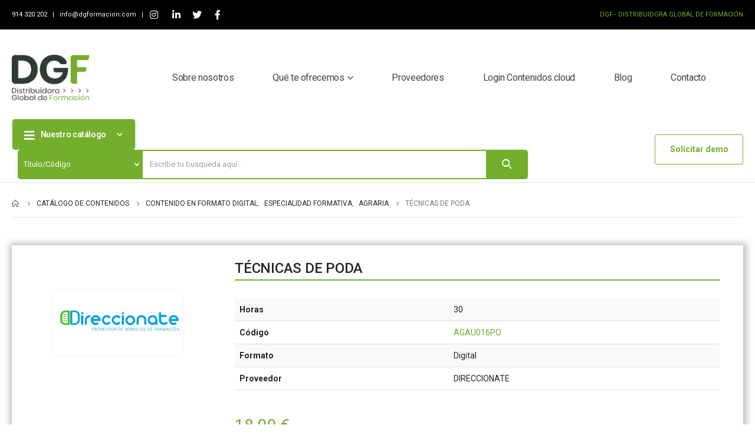

--- FILE ---
content_type: text/html; charset=UTF-8
request_url: https://dgformacion.com/contenido/tecnicas-de-poda-3/
body_size: 30235
content:
<!DOCTYPE html>
<html dir="ltr" lang="es"
	prefix="og: https://ogp.me/ns#" >
<head>
	<meta http-equiv="X-UA-Compatible" content="IE=edge" />
	<meta http-equiv="Content-Type" content="text/html; charset=UTF-8" />
	<meta name="viewport" content="width=device-width, initial-scale=1, minimum-scale=1" />

	<link rel="profile" href="https://gmpg.org/xfn/11" />
	<link rel="pingback" href="https://dgformacion.com/xmlrpc.php" />
		<link rel="shortcut icon" href="//dgformacion.com/wp-content/uploads/2022/02/favicon.ico" type="image/x-icon" />
		<link rel="apple-touch-icon" href="//dgformacion.com/wp-content/uploads/2022/02/favicon.ico" />
		<link rel="apple-touch-icon" sizes="120x120" href="//dgformacion.com/wp-content/uploads/2022/02/favicon.ico" />
		<link rel="apple-touch-icon" sizes="76x76" href="//dgformacion.com/wp-content/uploads/2022/02/favicon.ico" />
		<link rel="apple-touch-icon" sizes="152x152" href="//dgformacion.com/wp-content/uploads/2022/02/favicon.ico" />
	<title>Catálogo de contenidos: TÉCNICAS DE PODA</title>
<script type="text/template" id="frzTbl-tpl">
  <div class="frzTbl antiscroll-wrap frzTbl--scrolled-to-left-edge" style="{{wrapper_height}} {{wrapper_width}}">
    <div class="frzTbl-scroll-overlay antiscroll-inner">
        <div class="frzTbl-scroll-overlay__inner" style="{{table_width}} {{table_height}}"></div>
    </div>
    <div class="frzTbl-content-wrapper">

        <!-- sticky outer heading -->
        <div class="frzTbl-fixed-heading-wrapper-outer" style="{{heading_height}}">
          <div class="frzTbl-fixed-heading-wrapper__columns frzTbl-fixed-heading-wrapper__columns--left {{hide-left-columns-heading}}">
            {{left-columns-heading}}          
          </div>
          <div class="frzTbl-fixed-heading-wrapper__columns frzTbl-fixed-heading-wrapper__columns--right {{hide-right-columns-heading}}">
            {{right-columns-heading}}    
          </div>              
          
          <div class="frzTbl-fixed-heading-wrapper">
            <div class="frzTbl-fixed-heading-wrapper__inner">
              {{heading}}
            </div>    
          </div>
        </div>

        <!-- columns -->
        <div class="frzTbl-frozen-columns-wrapper">
          <div class="frzTbl-frozen-columns-wrapper__inner" style="{{table_height}}">
            <div class="frzTbl-frozen-columns-wrapper__columns frzTbl-frozen-columns-wrapper__columns--left {{hide-left-column}}">
              <div class="frzTbl-top-sticky {{hide-top-sticky}}">{{left-columns-heading}}</div>
              {{left-columns}}
            </div>
            <div class="frzTbl-frozen-columns-wrapper__columns frzTbl-frozen-columns-wrapper__columns--right {{hide-right-column}}">
              <div class="frzTbl-top-sticky {{hide-top-sticky}}">{{right-columns-heading}}</div>
              {{right-columns}}
            </div>
          </div>
        </div>

        <!-- table -->
        <div class="frzTbl-table-wrapper">
          <div class="frzTbl-table-wrapper__inner">
              <div class="frzTbl-top-sticky">{{heading}}</div>
              <div class="frzTbl-table-placeholder"></div>
          </div>
        </div>

    </div>
  </div>
</script><script type="text/template" id="tmpl-wcpt-product-form-loading-modal">
  <div class="wcpt-modal wcpt-product-form-loading-modal" data-wcpt-product-id="{{{ data.product_id }}}">
    <div class="wcpt-modal-content">
      <div class="wcpt-close-modal">
        <!-- close 'x' icon svg -->
        <span class="wcpt-icon wcpt-icon-x wcpt-close-modal-icon">
          <svg xmlns="http://www.w3.org/2000/svg" width="24" height="24" viewBox="0 0 24 24" fill="none" stroke="currentColor" stroke-width="2" stroke-linecap="round" stroke-linejoin="round" class="feather feather-x"><line x1="18" y1="6" x2="6" y2="18"></line><line x1="6" y1="6" x2="18" y2="18"></line>
          </svg>
        </span>
      </div>
      <span class="wcpt-product-form-loading-text">
        <i class="wcpt-ajax-badge">
          <!-- ajax loading icon svg -->
          <svg xmlns="http://www.w3.org/2000/svg" width="24" height="24" viewBox="0 0 24 24" fill="none" stroke="currentColor" stroke-width="2" stroke-linecap="round" stroke-linejoin="round" class="feather feather-loader" color="#384047">
            <line x1="12" y1="2" x2="12" y2="6"></line><line x1="12" y1="18" x2="12" y2="22"></line><line x1="4.93" y1="4.93" x2="7.76" y2="7.76"></line><line x1="16.24" y1="16.24" x2="19.07" y2="19.07"></line><line x1="2" y1="12" x2="6" y2="12"></line><line x1="18" y1="12" x2="22" y2="12"></line><line x1="4.93" y1="19.07" x2="7.76" y2="16.24"></line><line x1="16.24" y1="7.76" x2="19.07" y2="4.93"></line>
          </svg>
        </i>

        Cargando&hellip;      </span>
    </div>
  </div>
</script>
<script type="text/template" id="tmpl-wcpt-cart-checkbox-trigger">
	<div 
		class="wcpt-cart-checkbox-trigger"
		data-wcpt-redirect-url=""
	>
		<style media="screen">
	@media(min-width:1200px){
		.wcpt-cart-checkbox-trigger {
			display: inline-block;
					}
	}
	@media(max-width:1100px){
		.wcpt-cart-checkbox-trigger {
			display: inline-block;
		}
	}

	.wcpt-cart-checkbox-trigger {
		background-color : #4CAF50; border-color : rgba(0, 0, 0, .1); color : rgba(255, 255, 255); 	}

</style>
Add selected (<span class="wcpt-total-selected"></span>) to cart	</div>
</script>
		<!-- All in One SEO 4.4.3 - aioseo.com -->
		<meta name="description" content="Contenido: TÉCNICAS DE PODA" />
		<meta name="robots" content="max-image-preview:large" />
		<link rel="canonical" href="https://dgformacion.com/contenido/tecnicas-de-poda-3/" />
		<meta name="generator" content="All in One SEO (AIOSEO) 4.4.3" />
		<meta property="og:locale" content="es_ES" />
		<meta property="og:site_name" content="DGFormación - Distribuidor Global de Formación" />
		<meta property="og:type" content="article" />
		<meta property="og:title" content="Catálogo de contenidos: TÉCNICAS DE PODA" />
		<meta property="og:description" content="Contenido: TÉCNICAS DE PODA" />
		<meta property="og:url" content="https://dgformacion.com/contenido/tecnicas-de-poda-3/" />
		<meta property="article:published_time" content="2024-03-14T07:35:14+00:00" />
		<meta property="article:modified_time" content="2024-05-18T06:35:02+00:00" />
		<meta name="twitter:card" content="summary_large_image" />
		<meta name="twitter:title" content="Catálogo de contenidos: TÉCNICAS DE PODA" />
		<meta name="twitter:description" content="Contenido: TÉCNICAS DE PODA" />
		<script type="application/ld+json" class="aioseo-schema">
			{"@context":"https:\/\/schema.org","@graph":[{"@type":"BreadcrumbList","@id":"https:\/\/dgformacion.com\/contenido\/tecnicas-de-poda-3\/#breadcrumblist","itemListElement":[{"@type":"ListItem","@id":"https:\/\/dgformacion.com\/#listItem","position":1,"item":{"@type":"WebPage","@id":"https:\/\/dgformacion.com\/","name":"Home","description":"Previous Next Distribuidora Global de Formaci\u00f3n Contenidos Hosting y plataforma Consultor\u00eda y acreditaciones Soporte t\u00e9cnico especializado Soluciones a medida Contenidos.cloud Descargar Cat\u00e1logo DGF Newsletter Suscribirme \u00a1Suscr\u00edbete y recibe todas nuestrasnovedades por email!","url":"https:\/\/dgformacion.com\/"},"nextItem":"https:\/\/dgformacion.com\/contenido\/tecnicas-de-poda-3\/#listItem"},{"@type":"ListItem","@id":"https:\/\/dgformacion.com\/contenido\/tecnicas-de-poda-3\/#listItem","position":2,"item":{"@type":"WebPage","@id":"https:\/\/dgformacion.com\/contenido\/tecnicas-de-poda-3\/","name":"T\u00c9CNICAS DE PODA","description":"Contenido: T\u00c9CNICAS DE PODA","url":"https:\/\/dgformacion.com\/contenido\/tecnicas-de-poda-3\/"},"previousItem":"https:\/\/dgformacion.com\/#listItem"}]},{"@type":"ItemPage","@id":"https:\/\/dgformacion.com\/contenido\/tecnicas-de-poda-3\/#itempage","url":"https:\/\/dgformacion.com\/contenido\/tecnicas-de-poda-3\/","name":"Cat\u00e1logo de contenidos: T\u00c9CNICAS DE PODA","description":"Contenido: T\u00c9CNICAS DE PODA","inLanguage":"es-ES","isPartOf":{"@id":"https:\/\/dgformacion.com\/#website"},"breadcrumb":{"@id":"https:\/\/dgformacion.com\/contenido\/tecnicas-de-poda-3\/#breadcrumblist"},"author":{"@id":"https:\/\/dgformacion.com\/author\/#author"},"creator":{"@id":"https:\/\/dgformacion.com\/author\/#author"},"image":{"@type":"ImageObject","url":"https:\/\/dgformacion.com\/wp-content\/uploads\/2021\/11\/di.png","@id":"https:\/\/dgformacion.com\/#mainImage","width":300,"height":150,"caption":"Direccionate Editorial Elearning Contenido"},"primaryImageOfPage":{"@id":"https:\/\/dgformacion.com\/contenido\/tecnicas-de-poda-3\/#mainImage"},"datePublished":"2024-03-14T07:35:14+01:00","dateModified":"2024-05-18T06:35:02+01:00"},{"@type":"Organization","@id":"https:\/\/dgformacion.com\/#organization","name":"DGFormaci\u00f3n","url":"https:\/\/dgformacion.com\/"},{"@type":"WebSite","@id":"https:\/\/dgformacion.com\/#website","url":"https:\/\/dgformacion.com\/","name":"DGFormaci\u00f3n","description":"Distribuidor Global de Formaci\u00f3n","inLanguage":"es-ES","publisher":{"@id":"https:\/\/dgformacion.com\/#organization"}}]}
		</script>
		<!-- All in One SEO -->

<link rel='dns-prefetch' href='//ajax.googleapis.com' />
<link rel='dns-prefetch' href='//s.w.org' />
<link rel="alternate" type="application/rss+xml" title="DGFormación &raquo; Feed" href="https://dgformacion.com/feed/" />
<link rel="alternate" type="application/rss+xml" title="DGFormación &raquo; Feed de los comentarios" href="https://dgformacion.com/comments/feed/" />
		<!-- This site uses the Google Analytics by MonsterInsights plugin v9.6.1 - Using Analytics tracking - https://www.monsterinsights.com/ -->
							<script src="//www.googletagmanager.com/gtag/js?id=G-R6EVWWF7FJ"  data-cfasync="false" data-wpfc-render="false" async></script>
			<script data-cfasync="false" data-wpfc-render="false">
				var mi_version = '9.6.1';
				var mi_track_user = true;
				var mi_no_track_reason = '';
								var MonsterInsightsDefaultLocations = {"page_location":"https:\/\/dgformacion.com\/contenido\/tecnicas-de-poda-3\/"};
								if ( typeof MonsterInsightsPrivacyGuardFilter === 'function' ) {
					var MonsterInsightsLocations = (typeof MonsterInsightsExcludeQuery === 'object') ? MonsterInsightsPrivacyGuardFilter( MonsterInsightsExcludeQuery ) : MonsterInsightsPrivacyGuardFilter( MonsterInsightsDefaultLocations );
				} else {
					var MonsterInsightsLocations = (typeof MonsterInsightsExcludeQuery === 'object') ? MonsterInsightsExcludeQuery : MonsterInsightsDefaultLocations;
				}

								var disableStrs = [
										'ga-disable-G-R6EVWWF7FJ',
									];

				/* Function to detect opted out users */
				function __gtagTrackerIsOptedOut() {
					for (var index = 0; index < disableStrs.length; index++) {
						if (document.cookie.indexOf(disableStrs[index] + '=true') > -1) {
							return true;
						}
					}

					return false;
				}

				/* Disable tracking if the opt-out cookie exists. */
				if (__gtagTrackerIsOptedOut()) {
					for (var index = 0; index < disableStrs.length; index++) {
						window[disableStrs[index]] = true;
					}
				}

				/* Opt-out function */
				function __gtagTrackerOptout() {
					for (var index = 0; index < disableStrs.length; index++) {
						document.cookie = disableStrs[index] + '=true; expires=Thu, 31 Dec 2099 23:59:59 UTC; path=/';
						window[disableStrs[index]] = true;
					}
				}

				if ('undefined' === typeof gaOptout) {
					function gaOptout() {
						__gtagTrackerOptout();
					}
				}
								window.dataLayer = window.dataLayer || [];

				window.MonsterInsightsDualTracker = {
					helpers: {},
					trackers: {},
				};
				if (mi_track_user) {
					function __gtagDataLayer() {
						dataLayer.push(arguments);
					}

					function __gtagTracker(type, name, parameters) {
						if (!parameters) {
							parameters = {};
						}

						if (parameters.send_to) {
							__gtagDataLayer.apply(null, arguments);
							return;
						}

						if (type === 'event') {
														parameters.send_to = monsterinsights_frontend.v4_id;
							var hookName = name;
							if (typeof parameters['event_category'] !== 'undefined') {
								hookName = parameters['event_category'] + ':' + name;
							}

							if (typeof MonsterInsightsDualTracker.trackers[hookName] !== 'undefined') {
								MonsterInsightsDualTracker.trackers[hookName](parameters);
							} else {
								__gtagDataLayer('event', name, parameters);
							}
							
						} else {
							__gtagDataLayer.apply(null, arguments);
						}
					}

					__gtagTracker('js', new Date());
					__gtagTracker('set', {
						'developer_id.dZGIzZG': true,
											});
					if ( MonsterInsightsLocations.page_location ) {
						__gtagTracker('set', MonsterInsightsLocations);
					}
										__gtagTracker('config', 'G-R6EVWWF7FJ', {"forceSSL":"true","link_attribution":"true"} );
															window.gtag = __gtagTracker;										(function () {
						/* https://developers.google.com/analytics/devguides/collection/analyticsjs/ */
						/* ga and __gaTracker compatibility shim. */
						var noopfn = function () {
							return null;
						};
						var newtracker = function () {
							return new Tracker();
						};
						var Tracker = function () {
							return null;
						};
						var p = Tracker.prototype;
						p.get = noopfn;
						p.set = noopfn;
						p.send = function () {
							var args = Array.prototype.slice.call(arguments);
							args.unshift('send');
							__gaTracker.apply(null, args);
						};
						var __gaTracker = function () {
							var len = arguments.length;
							if (len === 0) {
								return;
							}
							var f = arguments[len - 1];
							if (typeof f !== 'object' || f === null || typeof f.hitCallback !== 'function') {
								if ('send' === arguments[0]) {
									var hitConverted, hitObject = false, action;
									if ('event' === arguments[1]) {
										if ('undefined' !== typeof arguments[3]) {
											hitObject = {
												'eventAction': arguments[3],
												'eventCategory': arguments[2],
												'eventLabel': arguments[4],
												'value': arguments[5] ? arguments[5] : 1,
											}
										}
									}
									if ('pageview' === arguments[1]) {
										if ('undefined' !== typeof arguments[2]) {
											hitObject = {
												'eventAction': 'page_view',
												'page_path': arguments[2],
											}
										}
									}
									if (typeof arguments[2] === 'object') {
										hitObject = arguments[2];
									}
									if (typeof arguments[5] === 'object') {
										Object.assign(hitObject, arguments[5]);
									}
									if ('undefined' !== typeof arguments[1].hitType) {
										hitObject = arguments[1];
										if ('pageview' === hitObject.hitType) {
											hitObject.eventAction = 'page_view';
										}
									}
									if (hitObject) {
										action = 'timing' === arguments[1].hitType ? 'timing_complete' : hitObject.eventAction;
										hitConverted = mapArgs(hitObject);
										__gtagTracker('event', action, hitConverted);
									}
								}
								return;
							}

							function mapArgs(args) {
								var arg, hit = {};
								var gaMap = {
									'eventCategory': 'event_category',
									'eventAction': 'event_action',
									'eventLabel': 'event_label',
									'eventValue': 'event_value',
									'nonInteraction': 'non_interaction',
									'timingCategory': 'event_category',
									'timingVar': 'name',
									'timingValue': 'value',
									'timingLabel': 'event_label',
									'page': 'page_path',
									'location': 'page_location',
									'title': 'page_title',
									'referrer' : 'page_referrer',
								};
								for (arg in args) {
																		if (!(!args.hasOwnProperty(arg) || !gaMap.hasOwnProperty(arg))) {
										hit[gaMap[arg]] = args[arg];
									} else {
										hit[arg] = args[arg];
									}
								}
								return hit;
							}

							try {
								f.hitCallback();
							} catch (ex) {
							}
						};
						__gaTracker.create = newtracker;
						__gaTracker.getByName = newtracker;
						__gaTracker.getAll = function () {
							return [];
						};
						__gaTracker.remove = noopfn;
						__gaTracker.loaded = true;
						window['__gaTracker'] = __gaTracker;
					})();
									} else {
										console.log("");
					(function () {
						function __gtagTracker() {
							return null;
						}

						window['__gtagTracker'] = __gtagTracker;
						window['gtag'] = __gtagTracker;
					})();
									}
			</script>
				<!-- / Google Analytics by MonsterInsights -->
		<script>
window._wpemojiSettings = {"baseUrl":"https:\/\/s.w.org\/images\/core\/emoji\/14.0.0\/72x72\/","ext":".png","svgUrl":"https:\/\/s.w.org\/images\/core\/emoji\/14.0.0\/svg\/","svgExt":".svg","source":{"concatemoji":"https:\/\/dgformacion.com\/wp-includes\/js\/wp-emoji-release.min.js?ver=6.0.8"}};
/*! This file is auto-generated */
!function(e,a,t){var n,r,o,i=a.createElement("canvas"),p=i.getContext&&i.getContext("2d");function s(e,t){var a=String.fromCharCode,e=(p.clearRect(0,0,i.width,i.height),p.fillText(a.apply(this,e),0,0),i.toDataURL());return p.clearRect(0,0,i.width,i.height),p.fillText(a.apply(this,t),0,0),e===i.toDataURL()}function c(e){var t=a.createElement("script");t.src=e,t.defer=t.type="text/javascript",a.getElementsByTagName("head")[0].appendChild(t)}for(o=Array("flag","emoji"),t.supports={everything:!0,everythingExceptFlag:!0},r=0;r<o.length;r++)t.supports[o[r]]=function(e){if(!p||!p.fillText)return!1;switch(p.textBaseline="top",p.font="600 32px Arial",e){case"flag":return s([127987,65039,8205,9895,65039],[127987,65039,8203,9895,65039])?!1:!s([55356,56826,55356,56819],[55356,56826,8203,55356,56819])&&!s([55356,57332,56128,56423,56128,56418,56128,56421,56128,56430,56128,56423,56128,56447],[55356,57332,8203,56128,56423,8203,56128,56418,8203,56128,56421,8203,56128,56430,8203,56128,56423,8203,56128,56447]);case"emoji":return!s([129777,127995,8205,129778,127999],[129777,127995,8203,129778,127999])}return!1}(o[r]),t.supports.everything=t.supports.everything&&t.supports[o[r]],"flag"!==o[r]&&(t.supports.everythingExceptFlag=t.supports.everythingExceptFlag&&t.supports[o[r]]);t.supports.everythingExceptFlag=t.supports.everythingExceptFlag&&!t.supports.flag,t.DOMReady=!1,t.readyCallback=function(){t.DOMReady=!0},t.supports.everything||(n=function(){t.readyCallback()},a.addEventListener?(a.addEventListener("DOMContentLoaded",n,!1),e.addEventListener("load",n,!1)):(e.attachEvent("onload",n),a.attachEvent("onreadystatechange",function(){"complete"===a.readyState&&t.readyCallback()})),(e=t.source||{}).concatemoji?c(e.concatemoji):e.wpemoji&&e.twemoji&&(c(e.twemoji),c(e.wpemoji)))}(window,document,window._wpemojiSettings);
</script>
<style>
img.wp-smiley,
img.emoji {
	display: inline !important;
	border: none !important;
	box-shadow: none !important;
	height: 1em !important;
	width: 1em !important;
	margin: 0 0.07em !important;
	vertical-align: -0.1em !important;
	background: none !important;
	padding: 0 !important;
}
</style>
	<link rel='stylesheet' id='argpd-cookies-eu-banner-css'  href='https://dgformacion.com/wp-content/cache/autoptimize/css/autoptimize_single_32d4c572536e33c1c8147a60dde752d9.css?ver=1.3.7' media='all' />
<link rel='stylesheet' id='wp-block-library-css'  href='https://dgformacion.com/wp-includes/css/dist/block-library/style.min.css?ver=6.0.8' media='all' />
<style id='wp-block-library-theme-inline-css'>
.wp-block-audio figcaption{color:#555;font-size:13px;text-align:center}.is-dark-theme .wp-block-audio figcaption{color:hsla(0,0%,100%,.65)}.wp-block-code{border:1px solid #ccc;border-radius:4px;font-family:Menlo,Consolas,monaco,monospace;padding:.8em 1em}.wp-block-embed figcaption{color:#555;font-size:13px;text-align:center}.is-dark-theme .wp-block-embed figcaption{color:hsla(0,0%,100%,.65)}.blocks-gallery-caption{color:#555;font-size:13px;text-align:center}.is-dark-theme .blocks-gallery-caption{color:hsla(0,0%,100%,.65)}.wp-block-image figcaption{color:#555;font-size:13px;text-align:center}.is-dark-theme .wp-block-image figcaption{color:hsla(0,0%,100%,.65)}.wp-block-pullquote{border-top:4px solid;border-bottom:4px solid;margin-bottom:1.75em;color:currentColor}.wp-block-pullquote__citation,.wp-block-pullquote cite,.wp-block-pullquote footer{color:currentColor;text-transform:uppercase;font-size:.8125em;font-style:normal}.wp-block-quote{border-left:.25em solid;margin:0 0 1.75em;padding-left:1em}.wp-block-quote cite,.wp-block-quote footer{color:currentColor;font-size:.8125em;position:relative;font-style:normal}.wp-block-quote.has-text-align-right{border-left:none;border-right:.25em solid;padding-left:0;padding-right:1em}.wp-block-quote.has-text-align-center{border:none;padding-left:0}.wp-block-quote.is-large,.wp-block-quote.is-style-large,.wp-block-quote.is-style-plain{border:none}.wp-block-search .wp-block-search__label{font-weight:700}:where(.wp-block-group.has-background){padding:1.25em 2.375em}.wp-block-separator.has-css-opacity{opacity:.4}.wp-block-separator{border:none;border-bottom:2px solid;margin-left:auto;margin-right:auto}.wp-block-separator.has-alpha-channel-opacity{opacity:1}.wp-block-separator:not(.is-style-wide):not(.is-style-dots){width:100px}.wp-block-separator.has-background:not(.is-style-dots){border-bottom:none;height:1px}.wp-block-separator.has-background:not(.is-style-wide):not(.is-style-dots){height:2px}.wp-block-table thead{border-bottom:3px solid}.wp-block-table tfoot{border-top:3px solid}.wp-block-table td,.wp-block-table th{padding:.5em;border:1px solid;word-break:normal}.wp-block-table figcaption{color:#555;font-size:13px;text-align:center}.is-dark-theme .wp-block-table figcaption{color:hsla(0,0%,100%,.65)}.wp-block-video figcaption{color:#555;font-size:13px;text-align:center}.is-dark-theme .wp-block-video figcaption{color:hsla(0,0%,100%,.65)}.wp-block-template-part.has-background{padding:1.25em 2.375em;margin-top:0;margin-bottom:0}
</style>
<link rel='stylesheet' id='wc-blocks-vendors-style-css'  href='https://dgformacion.com/wp-content/cache/autoptimize/css/autoptimize_single_e372df47bd19e1563b557d7bdb817188.css?ver=7.8.3' media='all' />
<link rel='stylesheet' id='wc-blocks-style-css'  href='https://dgformacion.com/wp-content/cache/autoptimize/css/autoptimize_single_8a4f2a391235f1dbb148257163327e8a.css?ver=7.8.3' media='all' />
<style id='global-styles-inline-css'>
body{--wp--preset--color--black: #000000;--wp--preset--color--cyan-bluish-gray: #abb8c3;--wp--preset--color--white: #ffffff;--wp--preset--color--pale-pink: #f78da7;--wp--preset--color--vivid-red: #cf2e2e;--wp--preset--color--luminous-vivid-orange: #ff6900;--wp--preset--color--luminous-vivid-amber: #fcb900;--wp--preset--color--light-green-cyan: #7bdcb5;--wp--preset--color--vivid-green-cyan: #00d084;--wp--preset--color--pale-cyan-blue: #8ed1fc;--wp--preset--color--vivid-cyan-blue: #0693e3;--wp--preset--color--vivid-purple: #9b51e0;--wp--preset--color--primary: #73af2c;--wp--preset--color--secondary: #e36159;--wp--preset--color--tertiary: #777777;--wp--preset--color--quaternary: #bcbdbd;--wp--preset--color--dark: #212529;--wp--preset--color--light: #ffffff;--wp--preset--gradient--vivid-cyan-blue-to-vivid-purple: linear-gradient(135deg,rgba(6,147,227,1) 0%,rgb(155,81,224) 100%);--wp--preset--gradient--light-green-cyan-to-vivid-green-cyan: linear-gradient(135deg,rgb(122,220,180) 0%,rgb(0,208,130) 100%);--wp--preset--gradient--luminous-vivid-amber-to-luminous-vivid-orange: linear-gradient(135deg,rgba(252,185,0,1) 0%,rgba(255,105,0,1) 100%);--wp--preset--gradient--luminous-vivid-orange-to-vivid-red: linear-gradient(135deg,rgba(255,105,0,1) 0%,rgb(207,46,46) 100%);--wp--preset--gradient--very-light-gray-to-cyan-bluish-gray: linear-gradient(135deg,rgb(238,238,238) 0%,rgb(169,184,195) 100%);--wp--preset--gradient--cool-to-warm-spectrum: linear-gradient(135deg,rgb(74,234,220) 0%,rgb(151,120,209) 20%,rgb(207,42,186) 40%,rgb(238,44,130) 60%,rgb(251,105,98) 80%,rgb(254,248,76) 100%);--wp--preset--gradient--blush-light-purple: linear-gradient(135deg,rgb(255,206,236) 0%,rgb(152,150,240) 100%);--wp--preset--gradient--blush-bordeaux: linear-gradient(135deg,rgb(254,205,165) 0%,rgb(254,45,45) 50%,rgb(107,0,62) 100%);--wp--preset--gradient--luminous-dusk: linear-gradient(135deg,rgb(255,203,112) 0%,rgb(199,81,192) 50%,rgb(65,88,208) 100%);--wp--preset--gradient--pale-ocean: linear-gradient(135deg,rgb(255,245,203) 0%,rgb(182,227,212) 50%,rgb(51,167,181) 100%);--wp--preset--gradient--electric-grass: linear-gradient(135deg,rgb(202,248,128) 0%,rgb(113,206,126) 100%);--wp--preset--gradient--midnight: linear-gradient(135deg,rgb(2,3,129) 0%,rgb(40,116,252) 100%);--wp--preset--duotone--dark-grayscale: url('#wp-duotone-dark-grayscale');--wp--preset--duotone--grayscale: url('#wp-duotone-grayscale');--wp--preset--duotone--purple-yellow: url('#wp-duotone-purple-yellow');--wp--preset--duotone--blue-red: url('#wp-duotone-blue-red');--wp--preset--duotone--midnight: url('#wp-duotone-midnight');--wp--preset--duotone--magenta-yellow: url('#wp-duotone-magenta-yellow');--wp--preset--duotone--purple-green: url('#wp-duotone-purple-green');--wp--preset--duotone--blue-orange: url('#wp-duotone-blue-orange');--wp--preset--font-size--small: 13px;--wp--preset--font-size--medium: 20px;--wp--preset--font-size--large: 36px;--wp--preset--font-size--x-large: 42px;}.has-black-color{color: var(--wp--preset--color--black) !important;}.has-cyan-bluish-gray-color{color: var(--wp--preset--color--cyan-bluish-gray) !important;}.has-white-color{color: var(--wp--preset--color--white) !important;}.has-pale-pink-color{color: var(--wp--preset--color--pale-pink) !important;}.has-vivid-red-color{color: var(--wp--preset--color--vivid-red) !important;}.has-luminous-vivid-orange-color{color: var(--wp--preset--color--luminous-vivid-orange) !important;}.has-luminous-vivid-amber-color{color: var(--wp--preset--color--luminous-vivid-amber) !important;}.has-light-green-cyan-color{color: var(--wp--preset--color--light-green-cyan) !important;}.has-vivid-green-cyan-color{color: var(--wp--preset--color--vivid-green-cyan) !important;}.has-pale-cyan-blue-color{color: var(--wp--preset--color--pale-cyan-blue) !important;}.has-vivid-cyan-blue-color{color: var(--wp--preset--color--vivid-cyan-blue) !important;}.has-vivid-purple-color{color: var(--wp--preset--color--vivid-purple) !important;}.has-black-background-color{background-color: var(--wp--preset--color--black) !important;}.has-cyan-bluish-gray-background-color{background-color: var(--wp--preset--color--cyan-bluish-gray) !important;}.has-white-background-color{background-color: var(--wp--preset--color--white) !important;}.has-pale-pink-background-color{background-color: var(--wp--preset--color--pale-pink) !important;}.has-vivid-red-background-color{background-color: var(--wp--preset--color--vivid-red) !important;}.has-luminous-vivid-orange-background-color{background-color: var(--wp--preset--color--luminous-vivid-orange) !important;}.has-luminous-vivid-amber-background-color{background-color: var(--wp--preset--color--luminous-vivid-amber) !important;}.has-light-green-cyan-background-color{background-color: var(--wp--preset--color--light-green-cyan) !important;}.has-vivid-green-cyan-background-color{background-color: var(--wp--preset--color--vivid-green-cyan) !important;}.has-pale-cyan-blue-background-color{background-color: var(--wp--preset--color--pale-cyan-blue) !important;}.has-vivid-cyan-blue-background-color{background-color: var(--wp--preset--color--vivid-cyan-blue) !important;}.has-vivid-purple-background-color{background-color: var(--wp--preset--color--vivid-purple) !important;}.has-black-border-color{border-color: var(--wp--preset--color--black) !important;}.has-cyan-bluish-gray-border-color{border-color: var(--wp--preset--color--cyan-bluish-gray) !important;}.has-white-border-color{border-color: var(--wp--preset--color--white) !important;}.has-pale-pink-border-color{border-color: var(--wp--preset--color--pale-pink) !important;}.has-vivid-red-border-color{border-color: var(--wp--preset--color--vivid-red) !important;}.has-luminous-vivid-orange-border-color{border-color: var(--wp--preset--color--luminous-vivid-orange) !important;}.has-luminous-vivid-amber-border-color{border-color: var(--wp--preset--color--luminous-vivid-amber) !important;}.has-light-green-cyan-border-color{border-color: var(--wp--preset--color--light-green-cyan) !important;}.has-vivid-green-cyan-border-color{border-color: var(--wp--preset--color--vivid-green-cyan) !important;}.has-pale-cyan-blue-border-color{border-color: var(--wp--preset--color--pale-cyan-blue) !important;}.has-vivid-cyan-blue-border-color{border-color: var(--wp--preset--color--vivid-cyan-blue) !important;}.has-vivid-purple-border-color{border-color: var(--wp--preset--color--vivid-purple) !important;}.has-vivid-cyan-blue-to-vivid-purple-gradient-background{background: var(--wp--preset--gradient--vivid-cyan-blue-to-vivid-purple) !important;}.has-light-green-cyan-to-vivid-green-cyan-gradient-background{background: var(--wp--preset--gradient--light-green-cyan-to-vivid-green-cyan) !important;}.has-luminous-vivid-amber-to-luminous-vivid-orange-gradient-background{background: var(--wp--preset--gradient--luminous-vivid-amber-to-luminous-vivid-orange) !important;}.has-luminous-vivid-orange-to-vivid-red-gradient-background{background: var(--wp--preset--gradient--luminous-vivid-orange-to-vivid-red) !important;}.has-very-light-gray-to-cyan-bluish-gray-gradient-background{background: var(--wp--preset--gradient--very-light-gray-to-cyan-bluish-gray) !important;}.has-cool-to-warm-spectrum-gradient-background{background: var(--wp--preset--gradient--cool-to-warm-spectrum) !important;}.has-blush-light-purple-gradient-background{background: var(--wp--preset--gradient--blush-light-purple) !important;}.has-blush-bordeaux-gradient-background{background: var(--wp--preset--gradient--blush-bordeaux) !important;}.has-luminous-dusk-gradient-background{background: var(--wp--preset--gradient--luminous-dusk) !important;}.has-pale-ocean-gradient-background{background: var(--wp--preset--gradient--pale-ocean) !important;}.has-electric-grass-gradient-background{background: var(--wp--preset--gradient--electric-grass) !important;}.has-midnight-gradient-background{background: var(--wp--preset--gradient--midnight) !important;}.has-small-font-size{font-size: var(--wp--preset--font-size--small) !important;}.has-medium-font-size{font-size: var(--wp--preset--font-size--medium) !important;}.has-large-font-size{font-size: var(--wp--preset--font-size--large) !important;}.has-x-large-font-size{font-size: var(--wp--preset--font-size--x-large) !important;}
</style>
<link rel='stylesheet' id='pafe-extension-style-free-css'  href='https://dgformacion.com/wp-content/plugins/piotnet-addons-for-elementor/assets/css/minify/extension.min.css?ver=2.4.23' media='all' />
<link rel='stylesheet' id='antiscroll-css'  href='https://dgformacion.com/wp-content/cache/autoptimize/css/autoptimize_single_53533e93cf87baac6ec85cfacc7fcab7.css?ver=2.6.0' media='all' />
<link rel='stylesheet' id='freeze_table-css'  href='https://dgformacion.com/wp-content/cache/autoptimize/css/autoptimize_single_7e04e53b5d1948044971878a07a16f61.css?ver=2.6.0' media='all' />
<link rel='stylesheet' id='photoswipe-css'  href='https://dgformacion.com/wp-content/plugins/woocommerce/assets/css/photoswipe/photoswipe.min.css?ver=2.6.0' media='all' />
<link rel='stylesheet' id='photoswipe-default-skin-css'  href='https://dgformacion.com/wp-content/plugins/woocommerce/assets/css/photoswipe/default-skin/default-skin.min.css?ver=2.6.0' media='all' />
<link rel='stylesheet' id='multirange-css'  href='https://dgformacion.com/wp-content/cache/autoptimize/css/autoptimize_single_d8a653bf1fef2b75438fb3edcd8cfda1.css?ver=2.6.0' media='all' />
<link rel='stylesheet' id='wcpt-css'  href='https://dgformacion.com/wp-content/plugins/wc-product-table-lite/assets/css.min.css?ver=2.6.0' media='all' />
<style id='wcpt-inline-css'>

    .mejs-button>button {
      background: transparent url(https://dgformacion.com/wp-includes/js/mediaelement/mejs-controls.svg) !important;
    }
    .mejs-mute>button {
      background-position: -60px 0 !important;
    }    
    .mejs-unmute>button {
      background-position: -40px 0 !important;
    }    
    .mejs-pause>button {
      background-position: -20px 0 !important;
    }    
  
</style>
<link rel='stylesheet' id='mediaelement-css'  href='https://dgformacion.com/wp-includes/js/mediaelement/mediaelementplayer-legacy.min.css?ver=4.2.16' media='all' />
<link rel='stylesheet' id='wp-mediaelement-css'  href='https://dgformacion.com/wp-includes/js/mediaelement/wp-mediaelement.min.css?ver=6.0.8' media='all' />
<style id='woocommerce-inline-inline-css'>
.woocommerce form .form-row .required { visibility: visible; }
</style>
<link rel='stylesheet' id='iksm-public-style-css'  href='https://dgformacion.com/wp-content/cache/autoptimize/css/autoptimize_single_e54f4a61a8ef3b10c643836f034bcbc8.css?ver=1.9.8' media='all' />
<link rel='stylesheet' id='elementor-icons-css'  href='https://dgformacion.com/wp-content/plugins/elementor/assets/lib/eicons/css/elementor-icons.min.css?ver=5.16.0' media='all' />
<link rel='stylesheet' id='elementor-frontend-css'  href='https://dgformacion.com/wp-content/uploads/elementor/css/custom-frontend-lite.min.css?ver=1764742821' media='all' />
<style id='elementor-frontend-inline-css'>
.elementor-kit-22{--e-global-color-primary:#6EC1E4;--e-global-color-secondary:#54595F;--e-global-color-text:#7A7A7A;--e-global-color-accent:#61CE70;--e-global-color-d51f61a:#73AF2C;--e-global-typography-primary-font-family:"Roboto";--e-global-typography-primary-font-weight:600;--e-global-typography-secondary-font-family:"Roboto Slab";--e-global-typography-secondary-font-weight:400;--e-global-typography-text-font-family:"Roboto";--e-global-typography-text-font-weight:400;--e-global-typography-accent-font-family:"Roboto";--e-global-typography-accent-font-weight:500;}.elementor-section.elementor-section-boxed > .elementor-container{max-width:1200px;}.e-container{--container-max-width:1200px;}.elementor-widget:not(:last-child){margin-bottom:30px;}.elementor-element{--widgets-spacing:30px;}{}h1.page-title{display:var(--page-title-display);}@media(max-width:991px){.elementor-section.elementor-section-boxed > .elementor-container{max-width:1024px;}.e-container{--container-max-width:1024px;}}@media(max-width:767px){.elementor-section.elementor-section-boxed > .elementor-container{max-width:767px;}.e-container{--container-max-width:767px;}}
.elementor-4023 .elementor-element.elementor-element-37c280dd{box-shadow:1px 1px 10px 5px rgba(102, 102, 102, 0.4);}.elementor-4023 .elementor-element.elementor-element-4b83154e > .elementor-widget-container{margin:65px 65px 65px 65px;}.elementor-4023 .elementor-element.elementor-element-382ed591 .elementor-heading-title{font-family:"Roboto", Roboto;font-size:24px;font-weight:500;}.elementor-4023 .elementor-element.elementor-element-382ed591 > .elementor-widget-container{margin:15px 40px 0px 0px;padding:0px 0px 0px 0px;border-style:solid;border-width:0px 0px 2px 0px;border-color:#73AF2C;border-radius:0px 0px 0px 0px;}.elementor-4023 .elementor-element.elementor-element-2769e5c4 > .elementor-widget-container{margin:0px 40px 0px 0px;padding:0px 0px 0px 0px;}.woocommerce .elementor-4023 .elementor-element.elementor-element-6ddddb69 .price{color:#73AF2C;font-family:"Roboto", Roboto;font-size:28px;font-weight:400;}.woocommerce .elementor-4023 .elementor-element.elementor-element-6ddddb69 .price ins{font-family:"Roboto", Roboto;font-size:11px;font-weight:400;}.elementor-4023 .elementor-element.elementor-element-6ddddb69 > .elementor-widget-container{margin:0px 0px -20px 0px;}.elementor-4023 .elementor-element.elementor-element-4c3e99c > .elementor-widget-container{margin:0px 0px 20px 0px;}.elementor-4023 .elementor-element.elementor-element-29adcbba{--spacer-size:25px;}.elementor-4023 .elementor-element.elementor-element-39fe50a8 .elementor-tab-title, .elementor-4023 .elementor-element.elementor-element-39fe50a8 .elementor-tab-title:before, .elementor-4023 .elementor-element.elementor-element-39fe50a8 .elementor-tab-title:after, .elementor-4023 .elementor-element.elementor-element-39fe50a8 .elementor-tab-content, .elementor-4023 .elementor-element.elementor-element-39fe50a8 .elementor-tabs-content-wrapper{border-width:1px;}.elementor-4023 .elementor-element.elementor-element-39fe50a8 .elementor-tab-title.elementor-active,
					 .elementor-4023 .elementor-element.elementor-element-39fe50a8 .elementor-tab-title.elementor-active a{color:#73AF2C;}.elementor-4023 .elementor-element.elementor-element-39fe50a8 .elementor-tab-title{font-family:"Roboto", Roboto;font-size:18px;font-weight:500;line-height:10px;}@media(min-width:768px){.elementor-4023 .elementor-element.elementor-element-63e18fb2{width:30%;}.elementor-4023 .elementor-element.elementor-element-740065d0{width:70%;}}
</style>
<link rel='stylesheet' id='elementor-pro-css'  href='https://dgformacion.com/wp-content/uploads/elementor/css/custom-pro-frontend-lite.min.css?ver=1764742821' media='all' />
<link rel='stylesheet' id='font-awesome-5-all-css'  href='https://dgformacion.com/wp-content/plugins/elementor/assets/lib/font-awesome/css/all.min.css?ver=3.7.0' media='all' />
<link rel='stylesheet' id='font-awesome-4-shim-css'  href='https://dgformacion.com/wp-content/plugins/elementor/assets/lib/font-awesome/css/v4-shims.min.css?ver=3.7.0' media='all' />
<link rel='stylesheet' id='jquery-ui-smoothness-css'  href='https://ajax.googleapis.com/ajax/libs/jqueryui/1.13.1/themes/smoothness/jquery-ui.min.css' media='all' />
<link rel='stylesheet' id='porto-css-vars-css'  href='https://dgformacion.com/wp-content/cache/autoptimize/css/autoptimize_single_d9186ca3440b20946d843c4b4d23bfda.css?ver=6.4.0' media='all' />
<link rel='stylesheet' id='bootstrap-css'  href='https://dgformacion.com/wp-content/cache/autoptimize/css/autoptimize_single_527d50fba8b983948b67d61fe7bbed03.css?ver=6.4.0' media='all' />
<link rel='stylesheet' id='porto-plugins-css'  href='https://dgformacion.com/wp-content/cache/autoptimize/css/autoptimize_single_ded273e2003b80175c675e10511e071a.css?ver=6.4.0' media='all' />
<link rel='stylesheet' id='porto-theme-css'  href='https://dgformacion.com/wp-content/cache/autoptimize/css/autoptimize_single_b7ada4e19cb1fc49ff86777bbe178bc6.css?ver=6.4.0' media='all' />
<link rel='stylesheet' id='porto-shortcodes-css'  href='https://dgformacion.com/wp-content/cache/autoptimize/css/autoptimize_single_283395c4a8c877bdfdf9285f101d54e5.css?ver=6.4.0' media='all' />
<link rel='stylesheet' id='porto-theme-shop-css'  href='https://dgformacion.com/wp-content/cache/autoptimize/css/autoptimize_single_68aecb1905df9059ecaeb41a252280b2.css?ver=6.4.0' media='all' />
<link rel='stylesheet' id='porto-theme-elementor-css'  href='https://dgformacion.com/wp-content/cache/autoptimize/css/autoptimize_single_860e1d115fa85272a851350c23850606.css?ver=6.4.0' media='all' />
<link rel='stylesheet' id='porto-theme-radius-css'  href='https://dgformacion.com/wp-content/cache/autoptimize/css/autoptimize_single_5db1d1231b949905d268f6cafe532577.css?ver=6.4.0' media='all' />
<link rel='stylesheet' id='porto-dynamic-style-css'  href='https://dgformacion.com/wp-content/cache/autoptimize/css/autoptimize_single_d637691de9750d29adb27d7e26d76ee6.css?ver=6.4.0' media='all' />
<link rel='stylesheet' id='porto-account-login-style-css'  href='https://dgformacion.com/wp-content/cache/autoptimize/css/autoptimize_single_6343e03dc7e45791ee16e8a7e431d560.css?ver=6.4.0' media='all' />
<link rel='stylesheet' id='porto-sp-layout-css'  href='https://dgformacion.com/wp-content/cache/autoptimize/css/autoptimize_single_a61bc5cad960a750ef26cbefc7c8b71a.css?ver=6.4.0' media='all' />
<link rel='stylesheet' id='porto-style-css'  href='https://dgformacion.com/wp-content/cache/autoptimize/css/autoptimize_single_e7f8e3ecbc2f4df5392ef09de709113c.css?ver=6.4.0' media='all' />
<style id='porto-style-inline-css'>
.side-header-narrow-bar-logo{max-width:131px}@media (min-width:992px){}#header .header-main .header-left,#header .header-main .header-center,#header .header-main .header-right,.fixed-header #header .header-main .header-left,.fixed-header #header .header-main .header-right,.fixed-header #header .header-main .header-center,.header-builder-p .header-main{padding-top:43px;padding-bottom:32px}@media (max-width:991px){#header .header-main .header-left,#header .header-main .header-center,#header .header-main .header-right,.fixed-header #header .header-main .header-left,.fixed-header #header .header-main .header-right,.fixed-header #header .header-main .header-center,.header-builder-p .header-main{padding-top:32px;padding-bottom:32px}}.page-top ul.breadcrumb > li.home{display:inline-block}.page-top ul.breadcrumb > li.home a{position:relative;width:14px;text-indent:-9999px}.page-top ul.breadcrumb > li.home a:after{content:"\e883";font-family:'porto';float:left;text-indent:0}.product-images .img-thumbnail .inner,.product-images .img-thumbnail .inner img{-webkit-transform:none;transform:none}.sticky-product{position:fixed;top:0;left:0;width:100%;z-index:100;background-color:#fff;box-shadow:0 3px 5px rgba(0,0,0,0.08);padding:15px 0}.sticky-product.pos-bottom{top:auto;bottom:0;box-shadow:0 -3px 5px rgba(0,0,0,0.08)}.sticky-product .container{display:-ms-flexbox;display:flex;-ms-flex-align:center;align-items:center;-ms-flex-wrap:wrap;flex-wrap:wrap}.sticky-product .sticky-image{max-width:60px;margin-right:15px}.sticky-product .add-to-cart{-ms-flex:1;flex:1;text-align:right;margin-top:5px}.sticky-product .product-name{font-size:16px;font-weight:600;line-height:inherit;margin-bottom:0}.sticky-product .sticky-detail{line-height:1.5;display:-ms-flexbox;display:flex}.sticky-product .star-rating{margin:5px 15px;font-size:1em}.sticky-product .availability{padding-top:2px}.sticky-product .sticky-detail .price{font-family:Roboto,Roboto,sans-serif;font-weight:400;margin-bottom:0;font-size:1.3em;line-height:1.5}@media (max-width:992px){.sticky-product .container{padding-left:var(--porto-grid-gutter-width);padding-right:var(--porto-grid-gutter-width)}}@media (max-width:767px){.sticky-product{display:none}}#login-form-popup{max-width:480px}#header .header-top{background-color:#000}#header .share-links a:not(:hover){background-color:#fff;color:#fff}#main-toggle-menu .menu-title{padding:22px 83px 22px 20px;background-color:#73af2c !important;color:#fff !important;border-left:1px solid;border-left-color:currentcolor;border-right:1px solid;border-right-color:currentcolor;border-color:#73af2c;font-size:14px;font-weight:600;text-transform:none;letter-spacing:-.025em}#header .searchform{margin:0 0 0 10px !important;max-width:979px !important;;width:100% !important;font-size:11px;border-width:2px;border-radius:5px;background-color:#ffffff;border-color:#73af2c}#header .searchform input{width:800px !important;font-size:larger !important}#header .searchform button{padding:0 20px;margin-left:106px;background-color:#73af2c !important}.searchform-fields span.text{max-width:900px !important;width:800px !important}.btn_solicitar_demo:hover{background:#73af2c;color:white}.btn_solicitar_demo{border:2px solid #ffffff;color:#73af2c;font-weight:bold;cursor:pointer;transition:all 0.2s cubic-bezier(0,0,0.2,1);display:flex;justify-content:center;align-items:center;border-radius:3px;border:1px solid #73af2c;height:51px;min-width:150px;white-space:nowrap;text-decoration:none}.btn_descatalogo{border:2px solid #ffffff;color:white;background:#73af2c;font-weight:bold;cursor:pointer;transition:all 0.2s cubic-bezier(0,0,0.2,1);display:flex;justify-content:center;align-items:center;border-radius:3px;border:1px solid #73af2c;height:51px;min-width:170px;white-space:nowrap;text-decoration:none}.btn_descatalogo:hover{background:white;color:#73af2c}#header:not(.sticky-header) .header-bottom{border-top:0 !important}@media only screen and (max-width:1290px){.searchform-fields span.text{max-width:300px !important;width:250px !important}#header .searchform input{width:250px !important;font-size:larger !important}}@media only screen and (max-width:990px){.searchform-fields span.text{max-width:225px !important;width:225px !important}#header .searchform input{width:225px !important;font-size:larger !important}#header .searchform button{margin-left:17px}#header .searchform{margin:-43px 0 0 47px !important;max-width:289px !important}}@media only screen and (max-width:1500px){.header-bottom .custom-html{display:block !important}}@media only screen and (max-width:1440px){.searchform-fields span.text{max-width:775px !important;width:775px !important}}@media only screen and (max-width:1430px){.searchform-fields span.text{max-width:700px !important;width:700px !important}}@media only screen and (max-width:1030px){.searchform-fields span.text{max-width:200px !important;width:200px !important}}@media only screen and (max-width:660px){#header .searchform button{margin-left:17px}#header .searchform{margin:12px 0 0 47px !important;max-width:450px !important;width:440px !important}.searchform-fields span.text{max-width:450px !important;width:400px !important}#header .searchform input{width:420px !important}#header .searchform button{display:none}}@media only screen and (max-width:450px){#header .searchform{margin:15px 0 0 47px !important;max-width:195px !important;width:195px !important}.searchform-fields span.text{max-width:200px !important;width:195px !important}#header .searchform input{width:195px !important}}@media only screen and (max-width:370px){#header .searchform{margin:-23px 0 0 47px !important;max-width:285px !important;width:285px !important}.searchform-fields span.text{max-width:285px !important;width:285px !important}#header .searchform input{width:285px !important}}@media (max-width:1300px){.searchform-fields span.text{max-width:645px !important;width:645px !important}}.ml-n-1{margin-left:-.1rem}.ml-n-2{margin-left:-.2rem}.me-n-4{margin-right:-.4rem}.rounded{border-radius:6px !important}.custom-font,.custom-font h2{font-family:Segoe Script}.m-t-lg-xl{margin-top:40px !important}.woo-page-header{border-top:1px solid #e7e7e7}.wel-msg i{font-size:23.68px;color:#4dae65}#header .header-top .separator{height:50px;border-color:#fff}#header .share-links{margin-left:23px}#header .share-links a{width:25px;height:25px;margin:0 5px;font-size:1rem}#header .share-facebook{margin-right:0 !important}#header .searchform{max-width:680px;width:100%;margin-top:-10px;font-size:11px;border-width:2px;border-radius:5px}#header .searchform .selectric{padding-right:6px;padding-left:10px}#header .searchform .selectric,#header .searchform select{border-left-width:0;margin-right:0}#header .searchform button{padding:0 20.5px;background-color:#4dae65}#header .searchform.searchform-cats input{width:100%;padding-left:20px;font-size:13px}#header .searchform select,#header .searchform button,#header .searchform .selectric .label,#header .searchform input{height:46px;line-height:46px}#header .logo{margin-right:7.2rem}#mini-cart{margin-top:-13px;margin-left:12px}.cart-popup{margin-right:5.8rem}#header:not(.sticky-header) .header-bottom{border-top:1px solid #e7e7e7}#main-toggle-menu .menu-title:hover{background-color:#4dae65;color:#fff}#main-toggle-menu .menu-title{padding:22px 83px 22px 20px;background-color:#fff;color:#4dae65;border-left:1px solid;border-right:1px solid;border-color:#e7e7e7;font-size:14px;font-weight:600;text-transform:none;letter-spacing:-.025em}#main-toggle-menu .toggle-menu-wrap{width:117%;box-shadow:0 29px 29px rgba(0,0,0,0.1)}#main-toggle-menu .menu-title .toggle{margin-right:10px;font-size:20px;vertical-align:middle}#menu-main-menu > li{display:flex;padding:8px 5px 0;border-top:1px solid #e7e7e7}#menu-main-menu > li>a{width:75%;border-width:0}#menu-main-menu > li .arrow{position:static;margin-top:1px}#menu-main-menu li i{font-size:18px;vertical-align:middle}#menu-main-menu .popup>.inner{border-top-width:0;border-radius:0}#menu-main-menu .inner>.sub-menu{flex-wrap:wrap}#header .info-item a{font-weight:700;letter-spacing:-.025em;display:inline-flex;align-items:center;vertical-align:middle}.mega-menu .tip{text-transform:uppercase}.menu-title:after{content:'\e81c';font-family:"porto";position:absolute;right:1.4rem}.searchform-fields span.text{width:100%;max-width:490px}.header-main .header-left,.searchform-popup{flex:1}*:not(#side-nav-panel):not(.product-share)>.share-links>.share-facebook,*:not(#side-nav-panel):not(.product-share)>.share-links>.share-twitter{float:right}.top-menu{margin-left:5px;margin-right:8px}.top-menu .menu-item a{display:inline-flex;align-items:center;margin:0 12px}.top-menu .menu-item i{margin-right:5px;font-size:16px}.top-menu,ul.products li.product-col .price{font-family:"Open Sans",sans-serif}.currency-switcher a,.view-switcher a{font-weight:400 !important;text-transform:uppercase !important}.view-switcher{margin-right:13px;margin-left:10px}.view-switcher i,.porto-block>p,.menu-block>a,.menu-block p,.flash-deals .add-links-wrap,.flash-deals .category-list,.custom-deal .onsale,.post-slide .post-meta{display:none !important}.side-nav-wrap .sidebar-menu > li.menu-item:hover{background-color:#f4f4f4}.sidebar-menu li.menu-item{position:static}.sidebar-menu > li.menu-item .popup:before{content:none}.banner-container sup{font-size:33%;font-weight:700;color:#222529;top:-1.3em;margin-right:16px;letter-spacing:-0.03em}.sale-text::before{content:'';position:absolute;top:9px;left:-7px;right:0;bottom:11px;width:2.34722em;background-color:#222529;z-index:-1;transform:rotate(-2deg)}.custom-text-1{font-size:2.5em;right:0.4rem;bottom:0}.custom-text-2{color:#ee8379;font-size:1.625em;right:1.2rem;bottom:0.7rem;transform:rotate(-30deg)}.custom-text-3{font-size:1.601875em;right:1.68552em;bottom:-0.6rem}.custom-text-1,.custom-text-3{color:#4dae65;transform:rotate(-30deg)}.d-menu-lg-none > a{display:none !important}.sidebar-menu .wide .popup>.inner{padding:30px}.menu-item.sub > a > i{display:block;font-size:3.5rem !important;color:#ccc}.menu-item.sub > a > i:before{margin:1.5rem 0}.side-menu-sub-title > a{font-size:.875rem !important;color:#222529 !important;padding-top:0 !important;padding-bottom:5px !important}.side-menu-sub-title > a,.sidebar-menu .wide li.sub > a{text-transform:uppercase;font-weight:700}.sidebar-menu li.side-menu-sub-title:not(:first-child){margin-top:30px}.side-nav-wrap .sidebar-menu .wide li.menu-item li.menu-item > a:hover{background:none;text-decoration:underline !important}.sidebar-menu .wide li.sub li.menu-item>ul.sub-menu{padding-left:0}.side-nav-wrap .sidebar-menu .wide.menu-section-dark li.menu-item li.menu-item > a{color:#bcbdbd}.menu-section-dark .side-menu-sub-title > a{color:#fff !important}#mini-cart .cart-subtotal{font-size:11px;line-height:1;letter-spacing:-.025em;color:#777;font-weight:400;margin-left:16px}#mini-cart .cart-price{color:#ee8379;font-size:15px;font-weight:600}.page-top .container:after{content:'';display:block;border-bottom:1px solid #e7e7e7;margin-top:12px}.page-header-7 .container:after{content:none}.resp-tabs-list li:last-child{border-radius:0}.porto-ibanner{margin-bottom:0}#main-toggle-menu .toggle-menu-wrap>ul,.product-image{border-width:0}.intro-carousel .owl-nav{left:50%;transform:translateX(-50%)}.star-rating{font-size:14px;letter-spacing:-0.125em;width:72px}ul.products li.product-col .price,ul.products li.product-col h3{letter-spacing:.005em}ul.products li.product-col h3{position:relative;color:#222329}.owl-carousel.show-nav-middle .owl-nav button:hover{background-color:#4dae65;border-color:#4dae65;color:#fff}.has-box-shadow .owl-carousel .owl-stage-outer::before,.has-box-shadow .owl-carousel .owl-stage-outer::after{content:'';position:absolute;top:0;height:100%;box-shadow:0 0 100px 140px rgba(255,255,255,0.6)}.has-box-shadow .owl-carousel .owl-stage-outer::before{left:0;z-index:2}.has-box-shadow .owl-carousel .owl-stage-outer::after{right:0}.owl-carousel.show-nav-middle .owl-nav .owl-next{right:-45px}.owl-carousel.show-nav-middle .owl-nav .owl-prev{left:-45px}.owl-carousel.show-nav-middle .owl-nav .owl-next,.owl-carousel.show-nav-middle .owl-nav .owl-prev{width:40px;height:80px;font-size:26px;color:#4dae65;background-color:#fff;border:1px solid #e9e9e9;transition:background-color .3s,color .3s}.category-container .products .product-category .thumb-info-title{padding-left:2rem}.category-container .products .sub-title{text-transform:none;font-size:18px;letter-spacing:-.025em !important;line-height:26px;font-weight:600 !important}.category-container .products .thumb-info-type{font-size:13px;letter-spacing:-.02em;line-height:22px;text-transform:none}.filter-products.show-category .products-filter{width:100%;margin-bottom:20px;border-width:0}.filter-products.show-category .product-categories a::before{content:none !important}.filter-products.show-category .product-categories a{padding:7px 24px;margin:0 5px;border-radius:7px;color:#222529;font-size:13px;font-weight:600;letter-spacing:-.02em;line-height:22px;box-shadow:0 0 0 1px #e9e9e9;transition:border-width .3s,border-color .3s}.filter-products.show-category .product-categories a:hover,.filter-products.show-category .product-categories .current a{color:#4dae65 !important;box-shadow:0 0 0 2px #4dae65}.filter-products.show-category .products-filter+div{width:100%;padding:0 15px}.filter-products .product-categories{display:flex;flex-wrap:wrap}.filter-products{padding:30px 0 27px 17px}.filter-products .products-filter h4{display:none}.special-products{padding:40px 33px 23px;border:2px solid #ee8379}.flash-text{position:absolute;top:2.5rem;z-index:3;left:calc( 50% + 10px );transform:translateX(-50%)}.flash-deals .sale-product-daily-deal{bottom:-41px;border-radius:30px}.flash-deals .product-content{margin-top:-99px;padding-bottom:3rem !important}.flash-deals .price{position:relative}.flash-deals .product-image img{min-height:300px}.offer-product{padding:45px 40px;border:2px solid #4dae65}.offer-product .sale-product-daily-deal{top:0;bottom:auto;max-width:300px}.offer-product .product-content{margin-top:-38px}.offer-product .inner img{margin-top:26px}.offer-product .products li.product-col h3{font-size:20px}.offer-product .add_to_cart_button{padding-left:45px;height:56px;line-height:56px;padding-right:45px;font-size:14px;border-radius:7px}.offer-product .add_to_cart_button::before{font-size:24px !important;font-weight:300 !important}.offer-product .quickview,.offer-product .yith-wcwl-add-to-wishlist a{height:56px;line-height:56px}.offer-product .add-links-wrap{margin-top:46px}.custom-deal .sale-product-daily-deal{padding:8px 0;margin-left:auto;margin-right:auto;color:#444}.custom-deal .products .sale-product-daily-deal::before{background-color:#f4f4f4;border-radius:30px}.custom-deal .products li.product:hover .product-image{box-shadow:none}.custom-deal .product-image:hover{z-index:0}.custom-deal .products .sale-product-daily-deal .porto_countdown-amount,.custom-deal .products .sale-product-daily-deal .porto_countdown-period{font-size:15px;font-weight:800;letter-spacing:.025em;line-height:26px}.custom-deal .products .sale-product-daily-deal .daily-deal-title{color:#444;letter-spacing:.025em}.post-slide .post-image{margin-bottom:14px !important}.post-carousel .post-slide .post-item span.cat-names{font-size:10px;font-weight:400;font-family:"Open Sans";letter-spacing:.005em}.post-slide h3{font-size:20px;font-family:Poppins;font-weight:600;margin-top:2px;margin-bottom:2px !important}.post-slide .post-excerpt{letter-spacing:-0.025em;color:#777}.brands-carousel .elementor-image img{margin:0 auto}.widget-subscribe > .email{width:calc( 100% - 215px - 17px);max-width:729px;margin-right:17px}.widget-subscribe .wpcf7-email{padding:15px;border:2px solid #bebebe}.widget-subscribe .wpcf7-submit{min-width:215px;max-height:53px;font-size:14px;font-weight:600;letter-spacing:-.05em;padding:14px}.widget .tagcloud a{font-size:14px !important;text-transform:uppercase;color:#fff;background:#272723;padding:12px 22px;border:none;border-radius:3px;letter-spacing:.05em}#footer .widget-title{font-size:15px}#footer .footer-main > .container{padding-top:3.7rem;padding-bottom:1rem}#footer .share-links{max-width:145px}#footer .share-instagram{margin-left:0 !important}#footer .share-links a{width:40px;height:40px;margin:8px 5px -5px;box-shadow:none;border:1px solid #e7e7e7}#footer .share-links a:hover{border-color:transparent}#footer .footer-bottom{padding:0 0 54px}#footer .footer-bottom .footer-center{padding-top:24px;border-top:1px solid #e7e7e7}.widget.widget_text li{margin-bottom:14px;font-size:13px}.footer-copyright{font-size:13px;letter-spacing:-.025em}@media (min-width:1440px){.container,.elementor-section.elementor-section-boxed > .elementor-container{max-width:1440px}}@media (min-width:992px) and (max-width:1459px){.container{max-width:none;padding:0 20px}.elementor-section.elementor-top-section:not(.elementor-section-full_width) > .elementor-container{max-width:none}.child-no-padding > .elementor-container{padding:0 !important}.header-bottom .custom-html{display:none}}@media(max-width:1219px){.category-container .owl-carousel.show-nav-middle .owl-nav .owl-next{right:-11px}.category-container .owl-carousel.show-nav-middle .owl-nav .owl-prev{left:-11px}}@media (max-width:991px){#mini-cart,#header .my-wishlist{margin-top:4px}#mini-cart{margin-left:16px}#header .logo{margin-right:0}#header .header-top .custom-html,#header .header-top .separator{display:none}#header .header-main .my-account,#header .header-main .my-wishlist{font-size:30px;color:#282d3b}.offer-product{padding-left:10px;padding-right:10px}.owl-carousel.show-nav-middle .owl-nav .owl-next{right:-40px}.owl-carousel.show-nav-middle .owl-nav .owl-prev{left:-40px}#side-nav-panel .bgimg-none{background-image:none !important}.d-menu-lg-none > a{display:block !important}.side-menu-sub-title > a{color:#fff !important}.m-t-lg-xl{margin-top:0 !important}.feature-box-container .porto-sicon-box{justify-content:center}}@media (max-width:767px){.filter-products.show-category .product-categories a{margin:0 0 15px}.cart-popup{margin-right:0}.has-box-shadow .owl-carousel .owl-stage-outer::before,.has-box-shadow .owl-carousel .owl-stage-outer::after{opacity:0}}@media (max-width:575px){.widget-subscribe > .email{width:calc( 50% - 17px )}.widget-subscribe .wpcf7-submit{width:50%;min-width:1px}.porto-ibanner-layer h2{white-space:nowrap;line-height:1.1 !important}#mini-cart .cart-subtotal{display:none}#header .my-account{margin-left:5px}#mini-cart{margin-left:2px}.header-top .header-left{display:none}.header-top .header-right{width:100%;margin-left:0}.header-top .view-switcher{margin-right:auto}.header-top .share-links{margin-left:auto}}@media (max-width:450px){.porto-ibanner-layer{left:10% !important;right:10% !important}}
</style>
<link rel='stylesheet' id='styles-child-css'  href='https://dgformacion.com/wp-content/cache/autoptimize/css/autoptimize_single_694d0f214c7693a0dfac226d10979150.css?ver=6.0.8' media='all' />
<link rel='stylesheet' id='google-fonts-1-css'  href='https://fonts.googleapis.com/css?family=Roboto%3A100%2C100italic%2C200%2C200italic%2C300%2C300italic%2C400%2C400italic%2C500%2C500italic%2C600%2C600italic%2C700%2C700italic%2C800%2C800italic%2C900%2C900italic%7CRoboto+Slab%3A100%2C100italic%2C200%2C200italic%2C300%2C300italic%2C400%2C400italic%2C500%2C500italic%2C600%2C600italic%2C700%2C700italic%2C800%2C800italic%2C900%2C900italic&#038;display=auto&#038;ver=6.0.8' media='all' />
<script type="text/template" id="tmpl-variation-template">
	<div class="woocommerce-variation-description">{{{ data.variation.variation_description }}}</div>
	<div class="woocommerce-variation-price">{{{ data.variation.price_html }}}</div>
	<div class="woocommerce-variation-availability">{{{ data.variation.availability_html }}}</div>
</script>
<script type="text/template" id="tmpl-unavailable-variation-template">
	<p>Lo siento, este producto no está disponible. Por favor, elige otra combinación.</p>
</script>
<script src='https://dgformacion.com/wp-includes/js/jquery/jquery.min.js?ver=3.6.0' id='jquery-core-js'></script>
<script src='https://dgformacion.com/wp-includes/js/jquery/jquery-migrate.min.js?ver=3.3.2' id='jquery-migrate-js'></script>
<script src='https://dgformacion.com/wp-content/plugins/adapta-rgpd/assets/js/cookies-eu-banner.js?ver=1.3.7' id='argpd-cookies-eu-banner-js'></script>
<script src='https://dgformacion.com/wp-content/plugins/google-analytics-for-wordpress/assets/js/frontend-gtag.min.js?ver=9.6.1' id='monsterinsights-frontend-script-js'></script>
<script data-cfasync="false" data-wpfc-render="false" id='monsterinsights-frontend-script-js-extra'>var monsterinsights_frontend = {"js_events_tracking":"true","download_extensions":"doc,pdf,ppt,zip,xls,docx,pptx,xlsx","inbound_paths":"[{\"path\":\"\\\/go\\\/\",\"label\":\"affiliate\"},{\"path\":\"\\\/recommend\\\/\",\"label\":\"affiliate\"}]","home_url":"https:\/\/dgformacion.com","hash_tracking":"false","v4_id":"G-R6EVWWF7FJ"};</script>
<script src='https://dgformacion.com/wp-content/plugins/piotnet-addons-for-elementor/assets/js/minify/extension.min.js?ver=2.4.23' id='pafe-extension-free-js'></script>
<script src='https://dgformacion.com/wp-content/plugins/iks-menu/assets/js/public.js?ver=1.9.8' id='iksm-public-script-js'></script>
<script src='https://dgformacion.com/wp-content/plugins/iks-menu/assets/js/menu.js?ver=1.9.8' id='iksm-menu-script-js'></script>
<script src='https://dgformacion.com/wp-content/plugins/elementor/assets/lib/font-awesome/js/v4-shims.min.js?ver=3.7.0' id='font-awesome-4-shim-js'></script>
<link rel="https://api.w.org/" href="https://dgformacion.com/wp-json/" /><link rel="alternate" type="application/json" href="https://dgformacion.com/wp-json/wp/v2/product/322966" /><link rel="EditURI" type="application/rsd+xml" title="RSD" href="https://dgformacion.com/xmlrpc.php?rsd" />
<link rel="wlwmanifest" type="application/wlwmanifest+xml" href="https://dgformacion.com/wp-includes/wlwmanifest.xml" /> 
<meta name="generator" content="WordPress 6.0.8" />
<meta name="generator" content="WooCommerce 6.7.0" />
<link rel='shortlink' href='https://dgformacion.com/?p=322966' />
<link rel="alternate" type="application/json+oembed" href="https://dgformacion.com/wp-json/oembed/1.0/embed?url=https%3A%2F%2Fdgformacion.com%2Fcontenido%2Ftecnicas-de-poda-3%2F" />
<link rel="alternate" type="text/xml+oembed" href="https://dgformacion.com/wp-json/oembed/1.0/embed?url=https%3A%2F%2Fdgformacion.com%2Fcontenido%2Ftecnicas-de-poda-3%2F&#038;format=xml" />
<!-- Google Tag Manager -->
<script>(function(w,d,s,l,i){w[l]=w[l]||[];w[l].push({'gtm.start':
new Date().getTime(),event:'gtm.js'});var f=d.getElementsByTagName(s)[0],
j=d.createElement(s),dl=l!='dataLayer'?'&l='+l:'';j.async=true;j.src=
'https://www.googletagmanager.com/gtm.js?id='+i+dl;f.parentNode.insertBefore(j,f);
})(window,document,'script','dataLayer','GTM-WSX75CJQ');</script>
<!-- End Google Tag Manager -->
<style type="text/css" id="iksm-dynamic-style"></style>		<script type="text/javascript">
		WebFontConfig = {
			google: { families: [ 'Roboto:400,500,600,700,800','%27MS+Sans+Serif%27%2C+Geneva%2C+sans-serif:400,700' ] }
		};
		(function(d) {
			var wf = d.createElement('script'), s = d.scripts[0];
			wf.src = 'https://dgformacion.com/wp-content/themes/porto/js/libs/webfont.js';
			wf.async = true;
			s.parentNode.insertBefore(wf, s);
		})(document);</script>
			<noscript><style>.woocommerce-product-gallery{ opacity: 1 !important; }</style></noscript>
	<style>.recentcomments a{display:inline !important;padding:0 !important;margin:0 !important;}</style><link rel="icon" href="https://dgformacion.com/wp-content/uploads/2022/08/cropped-favicon-32x32-1-32x32.png" sizes="32x32" />
<link rel="icon" href="https://dgformacion.com/wp-content/uploads/2022/08/cropped-favicon-32x32-1-192x192.png" sizes="192x192" />
<link rel="apple-touch-icon" href="https://dgformacion.com/wp-content/uploads/2022/08/cropped-favicon-32x32-1-180x180.png" />
<meta name="msapplication-TileImage" content="https://dgformacion.com/wp-content/uploads/2022/08/cropped-favicon-32x32-1-270x270.png" />
</head>
<body class="product-template-default single single-product postid-322966 wp-embed-responsive theme-porto woocommerce woocommerce-page woocommerce-no-js porto-rounded login-popup full blog-1 elementor-default elementor-template-full-width elementor-kit-22 elementor-page-4023">
<!-- Google Tag Manager (noscript) -->
<noscript><iframe src="https://www.googletagmanager.com/ns.html?id=GTM-WSX75CJQ"
height="0" width="0" style="display:none;visibility:hidden"></iframe></noscript>
<!-- End Google Tag Manager (noscript) -->
<svg xmlns="http://www.w3.org/2000/svg" viewBox="0 0 0 0" width="0" height="0" focusable="false" role="none" style="visibility: hidden; position: absolute; left: -9999px; overflow: hidden;" ><defs><filter id="wp-duotone-dark-grayscale"><feColorMatrix color-interpolation-filters="sRGB" type="matrix" values=" .299 .587 .114 0 0 .299 .587 .114 0 0 .299 .587 .114 0 0 .299 .587 .114 0 0 " /><feComponentTransfer color-interpolation-filters="sRGB" ><feFuncR type="table" tableValues="0 0.49803921568627" /><feFuncG type="table" tableValues="0 0.49803921568627" /><feFuncB type="table" tableValues="0 0.49803921568627" /><feFuncA type="table" tableValues="1 1" /></feComponentTransfer><feComposite in2="SourceGraphic" operator="in" /></filter></defs></svg><svg xmlns="http://www.w3.org/2000/svg" viewBox="0 0 0 0" width="0" height="0" focusable="false" role="none" style="visibility: hidden; position: absolute; left: -9999px; overflow: hidden;" ><defs><filter id="wp-duotone-grayscale"><feColorMatrix color-interpolation-filters="sRGB" type="matrix" values=" .299 .587 .114 0 0 .299 .587 .114 0 0 .299 .587 .114 0 0 .299 .587 .114 0 0 " /><feComponentTransfer color-interpolation-filters="sRGB" ><feFuncR type="table" tableValues="0 1" /><feFuncG type="table" tableValues="0 1" /><feFuncB type="table" tableValues="0 1" /><feFuncA type="table" tableValues="1 1" /></feComponentTransfer><feComposite in2="SourceGraphic" operator="in" /></filter></defs></svg><svg xmlns="http://www.w3.org/2000/svg" viewBox="0 0 0 0" width="0" height="0" focusable="false" role="none" style="visibility: hidden; position: absolute; left: -9999px; overflow: hidden;" ><defs><filter id="wp-duotone-purple-yellow"><feColorMatrix color-interpolation-filters="sRGB" type="matrix" values=" .299 .587 .114 0 0 .299 .587 .114 0 0 .299 .587 .114 0 0 .299 .587 .114 0 0 " /><feComponentTransfer color-interpolation-filters="sRGB" ><feFuncR type="table" tableValues="0.54901960784314 0.98823529411765" /><feFuncG type="table" tableValues="0 1" /><feFuncB type="table" tableValues="0.71764705882353 0.25490196078431" /><feFuncA type="table" tableValues="1 1" /></feComponentTransfer><feComposite in2="SourceGraphic" operator="in" /></filter></defs></svg><svg xmlns="http://www.w3.org/2000/svg" viewBox="0 0 0 0" width="0" height="0" focusable="false" role="none" style="visibility: hidden; position: absolute; left: -9999px; overflow: hidden;" ><defs><filter id="wp-duotone-blue-red"><feColorMatrix color-interpolation-filters="sRGB" type="matrix" values=" .299 .587 .114 0 0 .299 .587 .114 0 0 .299 .587 .114 0 0 .299 .587 .114 0 0 " /><feComponentTransfer color-interpolation-filters="sRGB" ><feFuncR type="table" tableValues="0 1" /><feFuncG type="table" tableValues="0 0.27843137254902" /><feFuncB type="table" tableValues="0.5921568627451 0.27843137254902" /><feFuncA type="table" tableValues="1 1" /></feComponentTransfer><feComposite in2="SourceGraphic" operator="in" /></filter></defs></svg><svg xmlns="http://www.w3.org/2000/svg" viewBox="0 0 0 0" width="0" height="0" focusable="false" role="none" style="visibility: hidden; position: absolute; left: -9999px; overflow: hidden;" ><defs><filter id="wp-duotone-midnight"><feColorMatrix color-interpolation-filters="sRGB" type="matrix" values=" .299 .587 .114 0 0 .299 .587 .114 0 0 .299 .587 .114 0 0 .299 .587 .114 0 0 " /><feComponentTransfer color-interpolation-filters="sRGB" ><feFuncR type="table" tableValues="0 0" /><feFuncG type="table" tableValues="0 0.64705882352941" /><feFuncB type="table" tableValues="0 1" /><feFuncA type="table" tableValues="1 1" /></feComponentTransfer><feComposite in2="SourceGraphic" operator="in" /></filter></defs></svg><svg xmlns="http://www.w3.org/2000/svg" viewBox="0 0 0 0" width="0" height="0" focusable="false" role="none" style="visibility: hidden; position: absolute; left: -9999px; overflow: hidden;" ><defs><filter id="wp-duotone-magenta-yellow"><feColorMatrix color-interpolation-filters="sRGB" type="matrix" values=" .299 .587 .114 0 0 .299 .587 .114 0 0 .299 .587 .114 0 0 .299 .587 .114 0 0 " /><feComponentTransfer color-interpolation-filters="sRGB" ><feFuncR type="table" tableValues="0.78039215686275 1" /><feFuncG type="table" tableValues="0 0.94901960784314" /><feFuncB type="table" tableValues="0.35294117647059 0.47058823529412" /><feFuncA type="table" tableValues="1 1" /></feComponentTransfer><feComposite in2="SourceGraphic" operator="in" /></filter></defs></svg><svg xmlns="http://www.w3.org/2000/svg" viewBox="0 0 0 0" width="0" height="0" focusable="false" role="none" style="visibility: hidden; position: absolute; left: -9999px; overflow: hidden;" ><defs><filter id="wp-duotone-purple-green"><feColorMatrix color-interpolation-filters="sRGB" type="matrix" values=" .299 .587 .114 0 0 .299 .587 .114 0 0 .299 .587 .114 0 0 .299 .587 .114 0 0 " /><feComponentTransfer color-interpolation-filters="sRGB" ><feFuncR type="table" tableValues="0.65098039215686 0.40392156862745" /><feFuncG type="table" tableValues="0 1" /><feFuncB type="table" tableValues="0.44705882352941 0.4" /><feFuncA type="table" tableValues="1 1" /></feComponentTransfer><feComposite in2="SourceGraphic" operator="in" /></filter></defs></svg><svg xmlns="http://www.w3.org/2000/svg" viewBox="0 0 0 0" width="0" height="0" focusable="false" role="none" style="visibility: hidden; position: absolute; left: -9999px; overflow: hidden;" ><defs><filter id="wp-duotone-blue-orange"><feColorMatrix color-interpolation-filters="sRGB" type="matrix" values=" .299 .587 .114 0 0 .299 .587 .114 0 0 .299 .587 .114 0 0 .299 .587 .114 0 0 " /><feComponentTransfer color-interpolation-filters="sRGB" ><feFuncR type="table" tableValues="0.098039215686275 1" /><feFuncG type="table" tableValues="0 0.66274509803922" /><feFuncB type="table" tableValues="0.84705882352941 0.41960784313725" /><feFuncA type="table" tableValues="1 1" /></feComponentTransfer><feComposite in2="SourceGraphic" operator="in" /></filter></defs></svg>
	<div class="page-wrapper"><!-- page wrapper -->
		<div class="porto-html-block porto-block-html-top"><link rel="stylesheet" href="https://cdn.jsdelivr.net/npm/bootstrap-icons@1.8.1/font/bootstrap-icons.css"></div>
								<!-- header wrapper -->
			<div class="header-wrapper">
								

	<header id="header" class="header-builder">
	
	<div class="header-top"><div class="header-row container"><div class="header-col header-left hidden-for-sm"><div class="custom-html"><div  style="color: #fff;"> 914 320 202 &nbsp;&nbsp;|&nbsp;&nbsp;    <a href ="mailto:info@dgformacion.com" style="color: #fff;">info@dgformacion.com </a> &nbsp;&nbsp;|</div>
</div><div class="share-links">		<a target="_blank"  rel="noopener noreferrer" class="share-facebook" href="https://es-la.facebook.com/dgformacion" title="Facebook"></a>
				<a target="_blank"  rel="noopener noreferrer" class="share-twitter" href="https://x.com/dgformacion" title="Twitter"></a>
				<a target="_blank"  rel="noopener noreferrer" class="share-instagram" href="https://www.instagram.com/dgformacion/" title="Instagram"></a>
				<a target="_blank"  rel="noopener noreferrer" class="share-linkedin" href="https://www.linkedin.com/company/dgformacion" title="LinkedIn"></a>
		</div></div><div class="header-col visible-for-sm header-left"><div class="share-links">		<a target="_blank"  rel="noopener noreferrer" class="share-facebook" href="https://es-la.facebook.com/dgformacion" title="Facebook"></a>
				<a target="_blank"  rel="noopener noreferrer" class="share-twitter" href="https://x.com/dgformacion" title="Twitter"></a>
				<a target="_blank"  rel="noopener noreferrer" class="share-instagram" href="https://www.instagram.com/dgformacion/" title="Instagram"></a>
				<a target="_blank"  rel="noopener noreferrer" class="share-linkedin" href="https://www.linkedin.com/company/dgformacion" title="LinkedIn"></a>
		</div><div class="custom-html"><div  style="color: #fff;"> 914 320 202   |      <a href ="mailto:info@dgformacion.com" style="color: #fff;">info@dgformacion.com </a>   |</div></div></div><div class="header-col header-right hidden-for-sm"><div class="custom-html"><div style= "color: #73af2c;"> DGF - DISTRIBUIDORA GLOBAL DE FORMACIÓN
</div></div></div></div></div><div class="header-main"><div class="header-row container"><div class="header-col header-left hidden-for-sm"><a class="mobile-toggle" href="#" aria-label="Mobile Menu"><i class="fas fa-bars"></i></a>		<div class="logo">
		<a href="https://dgformacion.com/" title="DGFormación - Distribuidor Global de Formación"  rel="home">
		<img class="img-responsive standard-logo retina-logo" width="2337" height="1381" src="//dgformacion.com/wp-content/uploads/2022/07/DGF_01_sin-fondo.png" alt="DGFormación" />	</a>
			</div>
		<ul id="menu-menu-principal" class="secondary-menu main-menu mega-menu show-arrow"><li id="nav-menu-item-809" class="menu-item menu-item-type-post_type menu-item-object-page narrow"><a href="https://dgformacion.com/sobre-nosotros/">Sobre nosotros</a></li>
<li id="nav-menu-item-3515" class="menu-item menu-item-type-custom menu-item-object-custom menu-item-has-children has-sub narrow"><a class="nolink" href="#">Qué te ofrecemos</a>
<div class="popup"><div class="inner" style=""><ul class="sub-menu">
	<li id="nav-menu-item-3514" class="menu-item menu-item-type-post_type menu-item-object-page" data-cols="1"><a href="https://dgformacion.com/contenidos/">Contenidos</a></li>
	<li id="nav-menu-item-3533" class="menu-item menu-item-type-post_type menu-item-object-page" data-cols="1"><a href="https://dgformacion.com/hosting-y-plataforma/">Hosting y plataforma</a></li>
	<li id="nav-menu-item-317632" class="menu-item menu-item-type-post_type menu-item-object-page" data-cols="1"><a href="https://dgformacion.com/consultoria-y-acreditaciones/">Consultoría y acreditaciones</a></li>
	<li id="nav-menu-item-18384" class="menu-item menu-item-type-post_type menu-item-object-page" data-cols="1"><a href="https://dgformacion.com/soporte-tecnico-especializado/">Soporte técnico especializado</a></li>
	<li id="nav-menu-item-3530" class="menu-item menu-item-type-post_type menu-item-object-page" data-cols="1"><a href="https://dgformacion.com/soluciones-a-medida/">Soluciones a medida</a></li>
	<li id="nav-menu-item-3608" class="menu-item menu-item-type-post_type menu-item-object-page" data-cols="1"><a href="https://dgformacion.com/contenidos-cloud/">Contenidos.cloud</a></li>
</ul></div></div>
</li>
<li id="nav-menu-item-317313" class="menu-item menu-item-type-post_type menu-item-object-page narrow"><a href="https://dgformacion.com/proveedores/">Proveedores</a></li>
<li id="nav-menu-item-10827" class="menu-item menu-item-type-custom menu-item-object-custom narrow"><a target="_blank" href="https://contenidos.cloud/login/?next=http://contenidos.cloud/backend/">Login Contenidos.cloud</a></li>
<li id="nav-menu-item-338654" class="menu-item menu-item-type-custom menu-item-object-custom narrow"><a target="_blank" href="https://blog.dgformacion.com/">Blog</a></li>
<li id="nav-menu-item-193359" class="menu-item menu-item-type-post_type menu-item-object-page narrow"><a href="https://dgformacion.com/contacto/">Contacto</a></li>
</ul></div><div class="header-col visible-for-sm header-left"><a class="mobile-toggle" href="#" aria-label="Mobile Menu"><i class="fas fa-bars"></i></a>		<div class="logo">
		<a href="https://dgformacion.com/" title="DGFormación - Distribuidor Global de Formación"  rel="home">
		<img class="img-responsive standard-logo retina-logo" width="2337" height="1381" src="//dgformacion.com/wp-content/uploads/2022/07/DGF_01_sin-fondo.png" alt="DGFormación" />	</a>
			</div>
		<div class="searchform-popup"><a class="search-toggle" aria-label="Search Toggle" href="#"><i class="fas fa-search"></i><span class="search-text">Search</span></a>	<!-- AGREGO AL FORMULARIO UNA FUNCIÓN QUE SE EJECUTARÁ ANTES DEL ENVÍO DEL MISMO PARA COMPROBAR EL VALOR DEL DESPLEGABLE DE LA BÚSQUEDA -->
	<form action="https://dgformacion.com/" method="get"
		class="searchform">
		<div class="searchform-fields">
		<!-- CREO EL DESPLEGABLE Y LE AÑADO UNA FUNCIÓN QUE CUANDO EL VALOR CAMBIA SE CAMBIE EL COLOR DEL FONDO Y DE LA FLECHA -->
		<div class="selectBusqueda" id="selectBusqueda">
			<select name='tipoBusqueda' id='tipoBusqueda' class='tipoBusqueda' style="background-color:#73af2c; color:white; background:url(/wp-content/themes/porto-child/flechaSelectBlanco.svg) 98% / 4% no-repeat #73af2c;">
				<option value='titCod' selected>Título/Código</option>
				<option value='contObje'>Contenidos/Objetivos</option>
			</select>
		</div>
			<span class="text"><input name="s" type="text" value="" placeholder="Escribe tu busqueda aquí..." autocomplete="off" /></span>
							<input type="hidden" name="post_type" value="product"/>
							<span class="button-wrap">
							<button class="btn btn-special" title="Search" type="submit"><i class="fas fa-search"></i></button>
						</span>
		</div>
				<div class="live-search-list"></div>
			</form>
	</div></div><div class="header-col visible-for-sm header-right"><div class="custom-html"><a href="/solicitar-demo/"><div class="btn_solicitar_demo">SOLICITAR DEMO</div></a></div></div></div></div><div class="header-bottom main-menu-wrap"><div class="header-row container"><div class="header-col header-left hidden-for-sm"><div id="main-toggle-menu" class="closed"><div class="menu-title closed"><div class="toggle"></div>Nuestro catálogo</div><div class="toggle-menu-wrap side-nav-wrap"><ul id="menu-menu-vertical" class="sidebar-menu"><li id="nav-menu-item-759" class="menu-item menu-item-type-custom menu-item-object-custom  narrow "><a href="https://dgformacion.com/categoria-curso/contenido-en-formato-digital/"><i class="porto-icon-desktop"></i><strong>Contenido en formato digital</strong></a></li>
<li id="nav-menu-item-761" class="menu-item menu-item-type-custom menu-item-object-custom  narrow "><a href="/categoria-curso/contenido-en-formato-digital/certificados-de-profesionalidad/">Certificados de Profesionalidad</a></li>
<li id="nav-menu-item-762" class="menu-item menu-item-type-custom menu-item-object-custom  narrow "><a href="/categoria-curso/contenido-en-formato-digital/especialidad-formativa/">Especialidades Formativas</a></li>
<li id="nav-menu-item-323214" class="menu-item menu-item-type-custom menu-item-object-custom  narrow "><a href="/categoria-curso/contenido-en-formato-digital/formacion-profesional/">Formación profesional</a></li>
<li id="nav-menu-item-763" class="menu-item menu-item-type-custom menu-item-object-custom  narrow "><a href="/categoria-curso/contenido-en-formato-digital/otra-formacion-para-el-empleo/">Otra Formación para el Empleo</a></li>
<li id="nav-menu-item-330886" class="menu-item menu-item-type-custom menu-item-object-custom  narrow "><a href="https://dgformacion.com/categoria-curso/contenido-en-formato-digital/uc/">Unidades de competencia</a></li>
<li id="nav-menu-item-760" class="menu-item menu-item-type-custom menu-item-object-custom  narrow "><a href="/categoria-curso/contenido-en-formato-papel/"><i class="porto-icon-doc-inv"></i><strong>Contenido en formato papel</strong></a></li>
<li id="nav-menu-item-764" class="menu-item menu-item-type-custom menu-item-object-custom  narrow "><a href="/categoria-curso/contenido-en-formato-papel/certificado-de-profesionalidad-p/">Certificados de Profesionalidad</a></li>
<li id="nav-menu-item-765" class="menu-item menu-item-type-custom menu-item-object-custom  narrow "><a href="/categoria-curso/contenido-en-formato-papel/especialidad-formativa-p/">Especialidades Formativas</a></li>
<li id="nav-menu-item-338424" class="menu-item menu-item-type-custom menu-item-object-custom  narrow "><a href="/categoria-curso/contenido-en-formato-papel/p-formacion-profesional/">Formación profesional</a></li>
<li id="nav-menu-item-766" class="menu-item menu-item-type-custom menu-item-object-custom  narrow "><a href="/categoria-curso/contenido-en-formato-papel/otra-formacion-para-el-empleo-p/">Otra Formación para el Empleo</a></li>
<li id="nav-menu-item-767" class="menu-item menu-item-type-custom menu-item-object-custom  narrow "><a href="/categoria-curso/contenido-en-formato-papel/opo/">Oposiciones</a></li>
<li id="nav-menu-item-110801" class="menu-item menu-item-type-custom menu-item-object-custom  narrow "><a href="/descargas/Catalogo_DGF_Completo.zip"><i class="fa fa-download"></i><strong>Descargar catálogo completo</strong></a></li>
</ul></div></div><div class="searchform-popup"><a class="search-toggle" aria-label="Search Toggle" href="#"><i class="fas fa-search"></i><span class="search-text">Search</span></a>	<!-- AGREGO AL FORMULARIO UNA FUNCIÓN QUE SE EJECUTARÁ ANTES DEL ENVÍO DEL MISMO PARA COMPROBAR EL VALOR DEL DESPLEGABLE DE LA BÚSQUEDA -->
	<form action="https://dgformacion.com/" method="get"
		class="searchform">
		<div class="searchform-fields">
		<!-- CREO EL DESPLEGABLE Y LE AÑADO UNA FUNCIÓN QUE CUANDO EL VALOR CAMBIA SE CAMBIE EL COLOR DEL FONDO Y DE LA FLECHA -->
		<div class="selectBusqueda" id="selectBusqueda">
			<select name='tipoBusqueda' id='tipoBusqueda' class='tipoBusqueda' style="background-color:#73af2c; color:white; background:url(/wp-content/themes/porto-child/flechaSelectBlanco.svg) 98% / 4% no-repeat #73af2c;">
				<option value='titCod' selected>Título/Código</option>
				<option value='contObje'>Contenidos/Objetivos</option>
			</select>
		</div>
			<span class="text"><input name="s" type="text" value="" placeholder="Escribe tu busqueda aquí..." autocomplete="off" /></span>
							<input type="hidden" name="post_type" value="product"/>
							<span class="button-wrap">
							<button class="btn btn-special" title="Search" type="submit"><i class="fas fa-search"></i></button>
						</span>
		</div>
				<div class="live-search-list"></div>
			</form>
	</div><div class="custom-html"><div id="main-toggle-menu" class="closed show-hover"></div></div></div><div class="header-col header-right hidden-for-sm"><div class="custom-html"><a href="/solicitar-demo/"><div class="btn_solicitar_demo">Solicitar demo</div></a></div></div></div></div>	</header>

							</div>
			<!-- end header wrapper -->
		
		
				<section class="page-top page-header-6">
		<div class="container hide-title">
	<div class="row">
		<div class="col-lg-12 clearfix">

							<div class="breadcrumbs-wrap pt-left">
					<ul class="breadcrumb" itemscope itemtype="https://schema.org/BreadcrumbList"><li class="home" itemprop="itemListElement" itemscope itemtype="https://schema.org/ListItem"><a itemprop="item" href="https://dgformacion.com" title="Go to Home Page"><span itemprop="name">Home</span></a><meta itemprop="position" content="1" /><i class="delimiter delimiter-2"></i></li><li itemprop="itemListElement" itemscope itemtype="https://schema.org/ListItem"><a itemprop="item" href="https://dgformacion.com/shop/"><span itemprop="name">Catálogo de contenidos</span></a><meta itemprop="position" content="2" /><i class="delimiter delimiter-2"></i></li><li><span itemprop="itemListElement" itemscope itemtype="https://schema.org/ListItem"><a itemprop="item" href="https://dgformacion.com/categoria-curso/contenido-en-formato-digital/"><span itemprop="name">Contenido en formato Digital</span></a><meta itemprop="position" content="3" /></span>, <span itemprop="itemListElement" itemscope itemtype="https://schema.org/ListItem"><a itemprop="item" href="https://dgformacion.com/categoria-curso/contenido-en-formato-digital/especialidad-formativa/"><span itemprop="name">Especialidad formativa</span></a><meta itemprop="position" content="4" /></span>, <span itemprop="itemListElement" itemscope itemtype="https://schema.org/ListItem"><a itemprop="item" href="https://dgformacion.com/categoria-curso/contenido-en-formato-digital/especialidad-formativa/aga/"><span itemprop="name">Agraria</span></a><meta itemprop="position" content="5" /></span><i class="delimiter delimiter-2"></i></li><li>TÉCNICAS DE PODA</li></ul>				</div>
								</div>
	</div>
</div>
	</section>
	
		<div id="main" class="column1 boxed"><!-- main -->

			<div class="container">
			<div class="row main-content-wrap">

			<!-- main content -->
			<div class="main-content col-lg-12">

			<div class="woocommerce-notices-wrapper"></div>		<div data-elementor-type="product" data-elementor-id="4023" class="elementor elementor-4023 elementor-location-single post-322966 product type-product status-publish has-post-thumbnail product_cat-aga product_cat-contenido-en-formato-digital product_cat-especialidad-formativa pa_codigo-agau016po first instock shipping-taxable purchasable product-type-simple product">
		<div class="elementor-section-wrap">
					<section class="elementor-section elementor-top-section elementor-element elementor-element-37c280dd elementor-section-boxed elementor-section-height-default elementor-section-height-default" data-id="37c280dd" data-element_type="section">
			
									<div class="elementor-container elementor-column-gap-default">
											<div class="elementor-column elementor-col-50 elementor-top-column elementor-element elementor-element-63e18fb2" data-id="63e18fb2" data-element_type="column">

					<div class="elementor-widget-wrap elementor-element-populated">
								<div class="elementor-element elementor-element-4b83154e elementor-widget elementor-widget-woocommerce-product-images" data-id="4b83154e" data-element_type="widget" data-widget_type="woocommerce-product-images.default">
				<div class="elementor-widget-container">
			<div class="product-images images">
	<div class="product-image-slider owl-carousel show-nav-hover has-ccols ccols-1"><div class="img-thumbnail"><div class="inner"><img width="300" height="150" src="https://dgformacion.com/wp-content/uploads/2021/11/di.png" class="woocommerce-main-image img-responsive" alt="Direccionate Editorial Elearning Contenido" loading="lazy" href="https://dgformacion.com/wp-content/uploads/2021/11/di.png" title="di" /></div></div></div></div>

		</div>
				</div>
					</div>
				</div>
				<div class="elementor-column elementor-col-50 elementor-top-column elementor-element elementor-element-740065d0" data-id="740065d0" data-element_type="column">

					<div class="elementor-widget-wrap elementor-element-populated">
								<div class="elementor-element elementor-element-382ed591 elementor-widget elementor-widget-woocommerce-product-title elementor-page-title elementor-widget-heading" data-id="382ed591" data-element_type="widget" data-widget_type="woocommerce-product-title.default">
				<div class="elementor-widget-container">
			<h1 class="product_title entry-title elementor-heading-title elementor-size-default">TÉCNICAS DE PODA</h1>		</div>
				</div>
				<div class="elementor-element elementor-element-2769e5c4 elementor-widget elementor-widget-woocommerce-product-additional-information" data-id="2769e5c4" data-element_type="widget" data-widget_type="woocommerce-product-additional-information.default">
				<div class="elementor-widget-container">
			
	<h2>Información adicional</h2>

	<table class="woocommerce-product-attributes shop_attributes table table-striped">
					<tr class="woocommerce-product-attributes-item woocommerce-product-attributes-item--attribute_pa_horas">
				<th class="woocommerce-product-attributes-item__label">Horas</th>
				<td class="woocommerce-product-attributes-item__value"><p>30</p>
</td>
			</tr>
					<tr class="woocommerce-product-attributes-item woocommerce-product-attributes-item--attribute_pa_codigo">
				<th class="woocommerce-product-attributes-item__label">Código</th>
				<td class="woocommerce-product-attributes-item__value"><p><a href="https://dgformacion.com/attribute-name/atributo/codigo/agau016po/" rel="tag">AGAU016PO</a></p>
</td>
			</tr>
					<tr class="woocommerce-product-attributes-item woocommerce-product-attributes-item--attribute_pa_formato">
				<th class="woocommerce-product-attributes-item__label">Formato</th>
				<td class="woocommerce-product-attributes-item__value"><p>Digital</p>
</td>
			</tr>
					<tr class="woocommerce-product-attributes-item woocommerce-product-attributes-item--attribute_pa_proveedor">
				<th class="woocommerce-product-attributes-item__label">Proveedor</th>
				<td class="woocommerce-product-attributes-item__value"><p>DIRECCIONATE</p>
</td>
			</tr>
		
			</table>

		</div>
				</div>
				<div class="elementor-element elementor-element-6ddddb69 elementor-widget elementor-widget-woocommerce-product-price" data-id="6ddddb69" data-element_type="widget" data-widget_type="woocommerce-product-price.default">
				<div class="elementor-widget-container">
			<p class="price"><span class="woocommerce-Price-amount amount"><bdi>18,00&nbsp;<span class="woocommerce-Price-currencySymbol">&euro;</span></bdi></span></p>
		</div>
				</div>
				<div class="elementor-element elementor-element-4c3e99c elementor-widget elementor-widget-text-editor" data-id="4c3e99c" data-element_type="widget" data-widget_type="text-editor.default">
				<div class="elementor-widget-container">
			<style>/*! elementor - v3.7.0 - 08-08-2022 */
.elementor-widget-text-editor.elementor-drop-cap-view-stacked .elementor-drop-cap{background-color:#818a91;color:#fff}.elementor-widget-text-editor.elementor-drop-cap-view-framed .elementor-drop-cap{color:#818a91;border:3px solid;background-color:transparent}.elementor-widget-text-editor:not(.elementor-drop-cap-view-default) .elementor-drop-cap{margin-top:8px}.elementor-widget-text-editor:not(.elementor-drop-cap-view-default) .elementor-drop-cap-letter{width:1em;height:1em}.elementor-widget-text-editor .elementor-drop-cap{float:left;text-align:center;line-height:1;font-size:50px}.elementor-widget-text-editor .elementor-drop-cap-letter{display:inline-block}</style>				<p>*Los precios no incluyen el IVA.</p>						</div>
				</div>
					</div>
				</div>
						</div>
				</section>
				<section class="elementor-section elementor-top-section elementor-element elementor-element-51ea3c22 elementor-section-boxed elementor-section-height-default elementor-section-height-default" data-id="51ea3c22" data-element_type="section">
			
									<div class="elementor-container elementor-column-gap-default">
											<div class="elementor-column elementor-col-100 elementor-top-column elementor-element elementor-element-3ae11124" data-id="3ae11124" data-element_type="column">

					<div class="elementor-widget-wrap elementor-element-populated">
								<div class="elementor-element elementor-element-29adcbba elementor-widget elementor-widget-spacer" data-id="29adcbba" data-element_type="widget" data-widget_type="spacer.default">
				<div class="elementor-widget-container">
			<style>/*! elementor - v3.7.0 - 08-08-2022 */
.elementor-column .elementor-spacer-inner{height:var(--spacer-size)}.e-container{--container-widget-width:100%}.e-container>.elementor-widget-spacer{width:var(--container-widget-width,var(--spacer-size));-ms-flex-item-align:stretch;align-self:stretch;-ms-flex-negative:0;flex-shrink:0}.e-container>.elementor-widget-spacer>.elementor-widget-container,.e-container>.elementor-widget-spacer>.elementor-widget-container>.elementor-spacer{height:100%}.e-container>.elementor-widget-spacer>.elementor-widget-container>.elementor-spacer>.elementor-spacer-inner{height:var(--container-widget-height,var(--spacer-size))}</style>		<div class="elementor-spacer">
			<div class="elementor-spacer-inner"></div>
		</div>
				</div>
				</div>
				<div class="elementor-element elementor-element-39fe50a8 elementor-tabs-view-horizontal elementor-widget elementor-widget-tabs" data-id="39fe50a8" data-element_type="widget" data-widget_type="tabs.default">
				<div class="elementor-widget-container">
			<style>.elementor-widget-tabs.elementor-tabs-view-vertical .elementor-tabs-wrapper{width:25%;-ms-flex-negative:0;flex-shrink:0}.elementor-widget-tabs.elementor-tabs-view-vertical .elementor-tab-desktop-title.elementor-active{border-right-style:none}.elementor-widget-tabs.elementor-tabs-view-vertical .elementor-tab-desktop-title.elementor-active:after,.elementor-widget-tabs.elementor-tabs-view-vertical .elementor-tab-desktop-title.elementor-active:before{height:999em;width:0;right:0;border-right-style:solid}.elementor-widget-tabs.elementor-tabs-view-vertical .elementor-tab-desktop-title.elementor-active:before{top:0;-webkit-transform:translateY(-100%);-ms-transform:translateY(-100%);transform:translateY(-100%)}.elementor-widget-tabs.elementor-tabs-view-vertical .elementor-tab-desktop-title.elementor-active:after{top:100%}.elementor-widget-tabs.elementor-tabs-view-horizontal .elementor-tab-desktop-title{display:table-cell}.elementor-widget-tabs.elementor-tabs-view-horizontal .elementor-tab-desktop-title.elementor-active{border-bottom-style:none}.elementor-widget-tabs.elementor-tabs-view-horizontal .elementor-tab-desktop-title.elementor-active:after,.elementor-widget-tabs.elementor-tabs-view-horizontal .elementor-tab-desktop-title.elementor-active:before{bottom:0;height:0;width:999em;border-bottom-style:solid}.elementor-widget-tabs.elementor-tabs-view-horizontal .elementor-tab-desktop-title.elementor-active:before{right:100%}.elementor-widget-tabs.elementor-tabs-view-horizontal .elementor-tab-desktop-title.elementor-active:after{left:100%}.elementor-widget-tabs .elementor-tab-content,.elementor-widget-tabs .elementor-tab-title,.elementor-widget-tabs .elementor-tab-title:after,.elementor-widget-tabs .elementor-tab-title:before,.elementor-widget-tabs .elementor-tabs-content-wrapper{border:1px #d4d4d4}.elementor-widget-tabs .elementor-tabs{text-align:left}.elementor-widget-tabs .elementor-tabs-wrapper{overflow:hidden}.elementor-widget-tabs .elementor-tab-title{cursor:pointer;outline:var(--focus-outline,none)}.elementor-widget-tabs .elementor-tab-desktop-title{position:relative;padding:20px 25px;font-weight:700;line-height:1;border:solid transparent}.elementor-widget-tabs .elementor-tab-desktop-title.elementor-active{border-color:#d4d4d4}.elementor-widget-tabs .elementor-tab-desktop-title.elementor-active:after,.elementor-widget-tabs .elementor-tab-desktop-title.elementor-active:before{display:block;content:"";position:absolute}.elementor-widget-tabs .elementor-tab-desktop-title:focus-visible{border:1px solid #000}.elementor-widget-tabs .elementor-tab-mobile-title{padding:10px;cursor:pointer}.elementor-widget-tabs .elementor-tab-content{padding:20px;display:none}@media (max-width:767px){.elementor-tabs .elementor-tab-content,.elementor-tabs .elementor-tab-title{border-style:solid solid none}.elementor-tabs .elementor-tabs-wrapper{display:none}.elementor-tabs .elementor-tabs-content-wrapper{border-bottom-style:solid}.elementor-tabs .elementor-tab-content{padding:10px}}@media (min-width:768px){.elementor-widget-tabs.elementor-tabs-view-vertical .elementor-tabs{display:-webkit-box;display:-ms-flexbox;display:flex}.elementor-widget-tabs.elementor-tabs-view-vertical .elementor-tabs-wrapper{-webkit-box-orient:vertical;-webkit-box-direction:normal;-ms-flex-direction:column;flex-direction:column}.elementor-widget-tabs.elementor-tabs-view-vertical .elementor-tabs-content-wrapper{-webkit-box-flex:1;-ms-flex-positive:1;flex-grow:1;border-style:solid solid solid none}.elementor-widget-tabs.elementor-tabs-view-horizontal .elementor-tab-content{border-style:none solid solid}.elementor-widget-tabs.elementor-tabs-alignment-center .elementor-tabs-wrapper,.elementor-widget-tabs.elementor-tabs-alignment-end .elementor-tabs-wrapper,.elementor-widget-tabs.elementor-tabs-alignment-stretch .elementor-tabs-wrapper{display:-webkit-box;display:-ms-flexbox;display:flex}.elementor-widget-tabs.elementor-tabs-alignment-center .elementor-tabs-wrapper{-webkit-box-pack:center;-ms-flex-pack:center;justify-content:center}.elementor-widget-tabs.elementor-tabs-alignment-end .elementor-tabs-wrapper{-webkit-box-pack:end;-ms-flex-pack:end;justify-content:flex-end}.elementor-widget-tabs.elementor-tabs-alignment-stretch.elementor-tabs-view-horizontal .elementor-tab-title{width:100%}.elementor-widget-tabs.elementor-tabs-alignment-stretch.elementor-tabs-view-vertical .elementor-tab-title{height:100%}.elementor-tabs .elementor-tab-mobile-title{display:none}}</style>		<div class="elementor-tabs">
			<div class="elementor-tabs-wrapper" role="tablist" >
									<div id="elementor-tab-title-9721" class="elementor-tab-title elementor-tab-desktop-title" aria-selected="true" data-tab="1" role="tab" tabindex="0" aria-controls="elementor-tab-content-9721" aria-expanded="false">Objetivos</div>
									<div id="elementor-tab-title-9722" class="elementor-tab-title elementor-tab-desktop-title" aria-selected="false" data-tab="2" role="tab" tabindex="-1" aria-controls="elementor-tab-content-9722" aria-expanded="false">Contenidos</div>
							</div>
			<div class="elementor-tabs-content-wrapper" role="tablist" aria-orientation="vertical">
									<div class="elementor-tab-title elementor-tab-mobile-title" aria-selected="true" data-tab="1" role="tab" tabindex="0" aria-controls="elementor-tab-content-9721" aria-expanded="false">Objetivos</div>
					<div id="elementor-tab-content-9721" class="elementor-tab-content elementor-clearfix" data-tab="1" role="tabpanel" aria-labelledby="elementor-tab-title-9721" tabindex="0" hidden="false"><p><strong style="background-color: initial">OBJETIVOS GENERALES</strong></p><ul><li>Adquirir los fundamentos básicos de las técnicas de poda, según la tipología de la planta a podar y el tipo de suelo, teniendo en cuenta la prevención de riesgos laborales.</li></ul></div>
									<div class="elementor-tab-title elementor-tab-mobile-title" aria-selected="false" data-tab="2" role="tab" tabindex="-1" aria-controls="elementor-tab-content-9722" aria-expanded="false">Contenidos</div>
					<div id="elementor-tab-content-9722" class="elementor-tab-content elementor-clearfix" data-tab="2" role="tabpanel" aria-labelledby="elementor-tab-title-9722" tabindex="0" hidden="hidden"><p>1. MORFOLOGÍA Y FISIOLOGÍA VEGETAL.</p><ul><li>1.1 Morfología de los árboles y arbustos.</li><li>1.2 Fisiología y crecimiento.</li></ul><p>2. TÉCNICAS DE PODA.</p><ul><li>2.1 Concepto de poda.</li><li>2.2 Principios generales.</li><li>2.3 Interpretación de la poda.</li><li>2.4 Tipos de poda.</li><li>2.5 Calendario.</li><li>2.6 Sistemas de formación.</li><li>2.7 Poda de fructificación.</li><li>2.8 Máquinas y herramientas: manejo y mantenimiento.</li></ul><p>3. PREVENCIÓN DE RIESGOS EN LA TÉCNICA DE LA PODA.</p><ul><li>3.1 Riesgos más frecuentes y su prevención.</li><li>3.2 Manejo seguro de utensilios.</li></ul></div>
							</div>
		</div>
				</div>
				</div>
					</div>
				</div>
						</div>
				</section>
				</div>
		</div>
				

</div><!-- end main content -->



	</div>
	</div>


		
			
			</div><!-- end main -->

			
			<div class="footer-wrapper">

																							
						<div id="footer" class="footer footer-1"
>
			<div class="footer-main">
			<div class="container">
				
									<div class="row">
														<div class="col-lg-3">
									<aside id="block-14" class="widget widget_block widget_media_image">
<figure class="wp-block-image size-full is-resized"><img loading="lazy" src="https://dgformacion.com/wp-content/uploads/2021/11/DGF_logo02.png" alt="" class="wp-image-18373" width="304" height="35"/></figure>
</aside><aside id="text-2" class="widget widget_text"><h3 class="widget-title">¿Necesitas más información?</h3>			<div class="textwidget"><h5>914 320 202 | <a href="mailto:info@dgformacion.com">info@dgformacion.com</a></h5>
<h5>C/ Cruz del Sur nº 7, escalera 1, planta 1ª, oficina 1<br />
28007  Madrid</h5>
</div>
		</aside>								</div>
																<div class="col-lg-3">
									<aside id="text-3" class="widget widget_text"><h3 class="widget-title">Nuestro catálogo</h3>			<div class="textwidget"><ul>
<li style="list-style-type: none;">
<ul>
<li class="item"><a style="color: #73af2c;" title="contenido digital" href="/categoria-curso/contenido-en-formato-digital/">Contenido digital SCORM</a></li>
<li class="item"><a title="certificadosdeprofesionalidad" href="/categoria-curso/contenido-en-formato-digital/certificados-de-profesionalidad/">Certificados de profesionalidad</a></li>
<li class="item"><a title="especialidadesformativas" href="/categoria-curso/contenido-en-formato-digital/especialidad-formativa/">Especialidades formativas</a></li>
<li class="item"><a title="otraformacionparaelempleo" href="/categoria-curso/contenido-en-formato-digital/otra-formacion-para-el-empleo/">Otra formación para el empleo</a></li>
<li class="item"><a style="color: #73af2c;" title="contenido papel" href="/categoria-curso/contenido-en-formato-papel/">Contenido formato papel</a></li>
<li class="item"><a title="certificadosdeprofesionalidad" href="/categoria-curso/contenido-en-formato-papel/certificado-de-profesionalidad-p/">Certificados de profesionalidad</a></li>
<li class="item"><a title="especialidadesformativas" href="/categoria-curso/contenido-en-formato-papel/especialidad-formativa-p/">Especialidades formativas</a></li>
<li class="item"><a title="otraformacionparaelempleo" href="/categoria-curso/contenido-en-formato-papel/otra-formacion-para-el-empleo-p/">Otra formación para el empleo</a></li>
<li class="item"><a title="oposiciones" href="/categoria-curso/contenido-en-formato-papel/opo/">Oposiciones</a></li>
<li class="item" style="color: #73af2c; visibility: hidden;">Demo contenidos</li>
<li class="item" style="visibility: hidden;"><a title="solicitaunademo" href="/solicitar-demo/">Solicita una demo</a></li>
</ul>
</li>
<li style="list-style-type: none;"></li>
</ul>
<p>&nbsp;</p>
</div>
		</aside>								</div>
																<div class="col-lg-3">
									<aside id="text-4" class="widget widget_text"><h3 class="widget-title">Qué te ofrecemos</h3>			<div class="textwidget"><ul>
<li class="item"><a title="Contenidos" href="/contenidos/">Contenidos</a></li>
<li class="item"><a title="Servicios" href="/hosting-y-plataforma/">Hosting y plataforma</a></li>
<li class="item"><a title="Consultoría. Acreditaciones" href="/consultoria-y-acreditaciones/">Consultoría y acreditaciones</a></li>
<li class="item"><a href="/soporte-tecnico-especializado/">Soporte técnico especializado</a></li>
<li class="item"><a href="/soluciones-a-medida/">Soluciones a medida</a></li>
<li class="item"><a href="/contenidos-cloud/">Contenidos.cloud</a></li>
</ul>
</div>
		</aside>								</div>
																<div class="col-lg-3">
									<aside id="text-8" class="widget widget_text"><h3 class="widget-title">Nuestra política</h3>			<div class="textwidget"><ul>
<li class="item"><a href="/sobre-nosotros/" title="Sobre nosotros">Sobre nosotros</a></li>
<li class="item"><a href="/aviso-legal/" title="Aviso Legal">Aviso legal</a></li>
<li class="item"><a href="/politica-de-cookies/" title="Politica de cookies">Política de cookies</a></li>
<li class="item"><a href="/politica-de-privacidad/" title="Politica de privacidad">Politica de privacidad</a></li>
<li class="item"><a href="/faq/" title="faq">FAQ</a></li>
<li class="item"><a href="/proveedores/" title="Proveedores">Proveedores</a></li>
<li class="item"><a href="/contacto/" title="Contacto">Contacto</a></li>
</ul>
</div>
		</aside>								</div>
													</div>
				
							</div>
		</div>
	
	<div class="footer-bottom">
	<div class="container">
		
					<div class="footer-center">
								<span class="footer-copyright">©&nbsp;2022&nbsp;DGF - Todos los derechos reservados.</span>			</div>
		
			</div>
</div>
</div>
										
				
			</div>
					
		
	</div><!-- end wrapper -->
	
<div class="panel-overlay"></div>
<div id="side-nav-panel" class="">
	<a href="#" aria-label="Mobile Close" class="side-nav-panel-close"><i class="fas fa-times"></i></a>
	<div class="menu-wrap"><ul id="menu-menu-vertical-1" class="mobile-menu accordion-menu"><li id="accordion-menu-item-759" class="menu-item menu-item-type-custom menu-item-object-custom"><a href="https://dgformacion.com/categoria-curso/contenido-en-formato-digital/"><i class="porto-icon-desktop"></i><strong>Contenido en formato digital</strong></a></li>
<li id="accordion-menu-item-761" class="menu-item menu-item-type-custom menu-item-object-custom"><a href="/categoria-curso/contenido-en-formato-digital/certificados-de-profesionalidad/">Certificados de Profesionalidad</a></li>
<li id="accordion-menu-item-762" class="menu-item menu-item-type-custom menu-item-object-custom"><a href="/categoria-curso/contenido-en-formato-digital/especialidad-formativa/">Especialidades Formativas</a></li>
<li id="accordion-menu-item-323214" class="menu-item menu-item-type-custom menu-item-object-custom"><a href="/categoria-curso/contenido-en-formato-digital/formacion-profesional/">Formación profesional</a></li>
<li id="accordion-menu-item-763" class="menu-item menu-item-type-custom menu-item-object-custom"><a href="/categoria-curso/contenido-en-formato-digital/otra-formacion-para-el-empleo/">Otra Formación para el Empleo</a></li>
<li id="accordion-menu-item-330886" class="menu-item menu-item-type-custom menu-item-object-custom"><a href="https://dgformacion.com/categoria-curso/contenido-en-formato-digital/uc/">Unidades de competencia</a></li>
<li id="accordion-menu-item-760" class="menu-item menu-item-type-custom menu-item-object-custom"><a href="/categoria-curso/contenido-en-formato-papel/"><i class="porto-icon-doc-inv"></i><strong>Contenido en formato papel</strong></a></li>
<li id="accordion-menu-item-764" class="menu-item menu-item-type-custom menu-item-object-custom"><a href="/categoria-curso/contenido-en-formato-papel/certificado-de-profesionalidad-p/">Certificados de Profesionalidad</a></li>
<li id="accordion-menu-item-765" class="menu-item menu-item-type-custom menu-item-object-custom"><a href="/categoria-curso/contenido-en-formato-papel/especialidad-formativa-p/">Especialidades Formativas</a></li>
<li id="accordion-menu-item-338424" class="menu-item menu-item-type-custom menu-item-object-custom"><a href="/categoria-curso/contenido-en-formato-papel/p-formacion-profesional/">Formación profesional</a></li>
<li id="accordion-menu-item-766" class="menu-item menu-item-type-custom menu-item-object-custom"><a href="/categoria-curso/contenido-en-formato-papel/otra-formacion-para-el-empleo-p/">Otra Formación para el Empleo</a></li>
<li id="accordion-menu-item-767" class="menu-item menu-item-type-custom menu-item-object-custom"><a href="/categoria-curso/contenido-en-formato-papel/opo/">Oposiciones</a></li>
<li id="accordion-menu-item-110801" class="menu-item menu-item-type-custom menu-item-object-custom"><a href="/descargas/Catalogo_DGF_Completo.zip"><i class="fa fa-download"></i><strong>Descargar catálogo completo</strong></a></li>
</ul><ul id="menu-menu-principal-1" class="mobile-menu accordion-menu"><li id="accordion-menu-item-809" class="menu-item menu-item-type-post_type menu-item-object-page"><a href="https://dgformacion.com/sobre-nosotros/">Sobre nosotros</a></li>
<li id="accordion-menu-item-3515" class="menu-item menu-item-type-custom menu-item-object-custom menu-item-has-children has-sub"><a class="nolink" href="#">Qué te ofrecemos</a>
<span class="arrow"></span><ul class="sub-menu">
	<li id="accordion-menu-item-3514" class="menu-item menu-item-type-post_type menu-item-object-page"><a href="https://dgformacion.com/contenidos/">Contenidos</a></li>
	<li id="accordion-menu-item-3533" class="menu-item menu-item-type-post_type menu-item-object-page"><a href="https://dgformacion.com/hosting-y-plataforma/">Hosting y plataforma</a></li>
	<li id="accordion-menu-item-317632" class="menu-item menu-item-type-post_type menu-item-object-page"><a href="https://dgformacion.com/consultoria-y-acreditaciones/">Consultoría y acreditaciones</a></li>
	<li id="accordion-menu-item-18384" class="menu-item menu-item-type-post_type menu-item-object-page"><a href="https://dgformacion.com/soporte-tecnico-especializado/">Soporte técnico especializado</a></li>
	<li id="accordion-menu-item-3530" class="menu-item menu-item-type-post_type menu-item-object-page"><a href="https://dgformacion.com/soluciones-a-medida/">Soluciones a medida</a></li>
	<li id="accordion-menu-item-3608" class="menu-item menu-item-type-post_type menu-item-object-page"><a href="https://dgformacion.com/contenidos-cloud/">Contenidos.cloud</a></li>
</ul>
</li>
<li id="accordion-menu-item-317313" class="menu-item menu-item-type-post_type menu-item-object-page"><a href="https://dgformacion.com/proveedores/">Proveedores</a></li>
<li id="accordion-menu-item-10827" class="menu-item menu-item-type-custom menu-item-object-custom"><a target="_blank" href="https://contenidos.cloud/login/?next=http://contenidos.cloud/backend/">Login Contenidos.cloud</a></li>
<li id="accordion-menu-item-338654" class="menu-item menu-item-type-custom menu-item-object-custom"><a target="_blank" href="https://blog.dgformacion.com/">Blog</a></li>
<li id="accordion-menu-item-193359" class="menu-item menu-item-type-post_type menu-item-object-page"><a href="https://dgformacion.com/contacto/">Contacto</a></li>
</ul></div><div class="share-links">		<a target="_blank"  rel="noopener noreferrer" class="share-facebook" href="https://es-la.facebook.com/dgformacion" title="Facebook"></a>
				<a target="_blank"  rel="noopener noreferrer" class="share-twitter" href="https://x.com/dgformacion" title="Twitter"></a>
				<a target="_blank"  rel="noopener noreferrer" class="share-instagram" href="https://www.instagram.com/dgformacion/" title="Instagram"></a>
				<a target="_blank"  rel="noopener noreferrer" class="share-linkedin" href="https://www.linkedin.com/company/dgformacion" title="LinkedIn"></a>
		</div></div>
<script type="application/ld+json">{"@context":"https:\/\/schema.org\/","@type":"Product","@id":"https:\/\/dgformacion.com\/contenido\/tecnicas-de-poda-3\/#product","name":"T\u00c9CNICAS DE PODA","url":"https:\/\/dgformacion.com\/contenido\/tecnicas-de-poda-3\/","description":"OBJETIVOS GENERALES\rAdquirir los fundamentos b\u00e1sicos de las t\u00e9cnicas de poda, seg\u00fan la tipolog\u00eda de la planta a podar y el tipo de suelo, teniendo en cuenta la prevenci\u00f3n de riesgos laborales.","image":"https:\/\/dgformacion.com\/wp-content\/uploads\/2021\/11\/di.png","sku":"DI_AGAU016PO","offers":[{"@type":"Offer","price":"18.00","priceValidUntil":"2027-12-31","priceSpecification":{"price":"18.00","priceCurrency":"EUR","valueAddedTaxIncluded":"false"},"priceCurrency":"EUR","availability":"http:\/\/schema.org\/InStock","url":"https:\/\/dgformacion.com\/contenido\/tecnicas-de-poda-3\/","seller":{"@type":"Organization","name":"DGFormaci\u00f3n","url":"https:\/\/dgformacion.com"}}]}</script>
<div id="cookies-eu-wrapper">
    <div 
      id="cookies-eu-banner"       
      data-wait-remove="250"
      >      
      <div id="cookies-eu-label">
          Esta web utiliza cookies propias  para su correcto funcionamiento. Al hacer clic en el botón Aceptar, acepta el uso de estas tecnologías y el procesamiento de tus datos para estos propósitos.
          

          <a class="argpd-cookies-politica" rel="nofollow" id="cookies-eu-more" href="https://dgformacion.com/politica-de-cookies/">Más información</a>


      </div>

        <div id="cookies-eu-buttons"><button id="cookies-eu-reject" class="cookies-eu-reject">Rechazar</button>
        <button id="cookies-eu-accept" class="cookies-eu-accept">Aceptar</button></div>
    </div>
</div>

<div id="cookies-eu-banner-closed">
  <span>Privacidad</span>
</div>

<div class="pswp" tabindex="-1" role="dialog" aria-hidden="true">
	<div class="pswp__bg"></div>
	<div class="pswp__scroll-wrap">
		<div class="pswp__container">
			<div class="pswp__item"></div>
			<div class="pswp__item"></div>
			<div class="pswp__item"></div>
		</div>
		<div class="pswp__ui pswp__ui--hidden">
			<div class="pswp__top-bar">
				<div class="pswp__counter"></div>
				<button class="pswp__button pswp__button--close" aria-label="Cerrar (Esc)"></button>
				<button class="pswp__button pswp__button--share" aria-label="Compartir"></button>
				<button class="pswp__button pswp__button--fs" aria-label="Cambiar a pantalla completa"></button>
				<button class="pswp__button pswp__button--zoom" aria-label="Ampliar/Reducir"></button>
				<div class="pswp__preloader">
					<div class="pswp__preloader__icn">
						<div class="pswp__preloader__cut">
							<div class="pswp__preloader__donut"></div>
						</div>
					</div>
				</div>
			</div>
			<div class="pswp__share-modal pswp__share-modal--hidden pswp__single-tap">
				<div class="pswp__share-tooltip"></div>
			</div>
			<button class="pswp__button pswp__button--arrow--left" aria-label="Anterior (flecha izquierda)"></button>
			<button class="pswp__button pswp__button--arrow--right" aria-label="Siguiente (flecha derecha)"></button>
			<div class="pswp__caption">
				<div class="pswp__caption__center"></div>
			</div>
		</div>
	</div>
</div>
	<script type="text/javascript">
		(function () {
			var c = document.body.className;
			c = c.replace(/woocommerce-no-js/, 'woocommerce-js');
			document.body.className = c;
		})();
	</script>
	<script src='https://dgformacion.com/wp-content/plugins/wc-product-table-lite/assets/antiscroll/js.js?ver=2.6.0' id='antiscroll-js'></script>
<script src='https://dgformacion.com/wp-content/plugins/wc-product-table-lite/assets/freeze_table/js.js?ver=2.6.0' id='freeze_table-js'></script>
<script src='https://dgformacion.com/wp-content/plugins/woocommerce/assets/js/photoswipe/photoswipe.min.js?ver=2.6.0' id='photoswipe-js'></script>
<script src='https://dgformacion.com/wp-content/plugins/woocommerce/assets/js/photoswipe/photoswipe-ui-default.min.js?ver=2.6.0' id='photoswipe-ui-default-js'></script>
<script src='https://dgformacion.com/wp-content/plugins/wc-product-table-lite/assets/multirange/js.js?ver=2.6.0' id='multirange-js'></script>
<script id='wcpt-js-extra'>
var wcpt_i18n = {"i18n_no_matching_variations_text":"Lo siento, no hay productos que igualen tu selecci\u00f3n. Por favor, escoge una combinaci\u00f3n diferente.","i18n_make_a_selection_text":"Elige las opciones del producto antes de a\u00f1adir este producto a tu carrito.","i18n_unavailable_text":"Lo siento, este producto no est\u00e1 disponible. Por favor, elige otra combinaci\u00f3n.","lang":""};
var wcpt_params = {"ajax_url":"https:\/\/dgformacion.com\/wp-admin\/admin-ajax.php","wc_ajax_url":"\/?wc-ajax=%%endpoint%%","shop_url":"https:\/\/dgformacion.com\/shop\/","shop_table_id":"","site_url":"https:\/\/dgformacion.com","cart_widget_enabled_site_wide":"","cart_widget_exclude_urls":"","cart_widget_include_urls":"","initially_empty_cart":"1","initial_device":"laptop","breakpoints":{"tablet":"1199","phone":"749"},"price_decimals":"2","price_decimal_separator":",","price_thousand_separator":".","price_format":"%2$s\u00a0%1$s","currency_symbol":"\u20ac","responsive_checkbox_trigger":"1"};
</script>
<script src='https://dgformacion.com/wp-content/plugins/wc-product-table-lite/assets/js.min.js?ver=2.6.0' id='wcpt-js'></script>
<script src='https://dgformacion.com/wp-includes/js/underscore.min.js?ver=1.13.3' id='underscore-js'></script>
<script id='wp-util-js-extra'>
var _wpUtilSettings = {"ajax":{"url":"\/wp-admin\/admin-ajax.php"}};
</script>
<script src='https://dgformacion.com/wp-includes/js/wp-util.min.js?ver=6.0.8' id='wp-util-js'></script>
<script id='wc-add-to-cart-js-extra'>
var wc_add_to_cart_params = {"ajax_url":"\/wp-admin\/admin-ajax.php","wc_ajax_url":"\/?wc-ajax=%%endpoint%%","i18n_view_cart":"Ver carrito","cart_url":"https:\/\/dgformacion.com\/?page_id=494","is_cart":"","cart_redirect_after_add":"no"};
</script>
<script src='https://dgformacion.com/wp-content/plugins/woocommerce/assets/js/frontend/add-to-cart.min.js?ver=6.7.0' id='wc-add-to-cart-js'></script>
<script id='wc-add-to-cart-variation-js-extra'>
var wc_add_to_cart_variation_params = {"wc_ajax_url":"\/?wc-ajax=%%endpoint%%","i18n_no_matching_variations_text":"Lo siento, no hay productos que igualen tu selecci\u00f3n. Por favor, escoge una combinaci\u00f3n diferente.","i18n_make_a_selection_text":"Elige las opciones del producto antes de a\u00f1adir este producto a tu carrito.","i18n_unavailable_text":"Lo siento, este producto no est\u00e1 disponible. Por favor, elige otra combinaci\u00f3n."};
</script>
<script src='https://dgformacion.com/wp-content/plugins/woocommerce/assets/js/frontend/add-to-cart-variation.min.js?ver=6.7.0' id='wc-add-to-cart-variation-js'></script>
<script id='mediaelement-core-js-before'>
var mejsL10n = {"language":"es","strings":{"mejs.download-file":"Descargar archivo","mejs.install-flash":"Est\u00e1s usando un navegador que no tiene Flash activo o instalado. Por favor, activa el componente del reproductor Flash o descarga la \u00faltima versi\u00f3n desde https:\/\/get.adobe.com\/flashplayer\/","mejs.fullscreen":"Pantalla completa","mejs.play":"Reproducir","mejs.pause":"Pausa","mejs.time-slider":"Control de tiempo","mejs.time-help-text":"Usa las teclas de direcci\u00f3n izquierda\/derecha para avanzar un segundo y las flechas arriba\/abajo para avanzar diez segundos.","mejs.live-broadcast":"Transmisi\u00f3n en vivo","mejs.volume-help-text":"Utiliza las teclas de flecha arriba\/abajo para aumentar o disminuir el volumen.","mejs.unmute":"Activar el sonido","mejs.mute":"Silenciar","mejs.volume-slider":"Control de volumen","mejs.video-player":"Reproductor de v\u00eddeo","mejs.audio-player":"Reproductor de audio","mejs.captions-subtitles":"Pies de foto \/ Subt\u00edtulos","mejs.captions-chapters":"Cap\u00edtulos","mejs.none":"Ninguna","mejs.afrikaans":"Afrik\u00e1ans","mejs.albanian":"Albano","mejs.arabic":"\u00c1rabe","mejs.belarusian":"Bielorruso","mejs.bulgarian":"B\u00falgaro","mejs.catalan":"Catal\u00e1n","mejs.chinese":"Chino","mejs.chinese-simplified":"Chino (Simplificado)","mejs.chinese-traditional":"Chino (Tradicional)","mejs.croatian":"Croata","mejs.czech":"Checo","mejs.danish":"Dan\u00e9s","mejs.dutch":"Neerland\u00e9s","mejs.english":"Ingl\u00e9s","mejs.estonian":"Estonio","mejs.filipino":"Filipino","mejs.finnish":"Fin\u00e9s","mejs.french":"Franc\u00e9s","mejs.galician":"Gallego","mejs.german":"Alem\u00e1n","mejs.greek":"Griego","mejs.haitian-creole":"Creole haitiano","mejs.hebrew":"Hebreo","mejs.hindi":"Indio","mejs.hungarian":"H\u00fangaro","mejs.icelandic":"Island\u00e9s","mejs.indonesian":"Indonesio","mejs.irish":"Irland\u00e9s","mejs.italian":"Italiano","mejs.japanese":"Japon\u00e9s","mejs.korean":"Coreano","mejs.latvian":"Let\u00f3n","mejs.lithuanian":"Lituano","mejs.macedonian":"Macedonio","mejs.malay":"Malayo","mejs.maltese":"Malt\u00e9s","mejs.norwegian":"Noruego","mejs.persian":"Persa","mejs.polish":"Polaco","mejs.portuguese":"Portugu\u00e9s","mejs.romanian":"Rumano","mejs.russian":"Ruso","mejs.serbian":"Serbio","mejs.slovak":"Eslovaco","mejs.slovenian":"Esloveno","mejs.spanish":"Espa\u00f1ol","mejs.swahili":"Swahili","mejs.swedish":"Sueco","mejs.tagalog":"Tagalo","mejs.thai":"Tailand\u00e9s","mejs.turkish":"Turco","mejs.ukrainian":"Ukraniano","mejs.vietnamese":"Vietnamita","mejs.welsh":"Gal\u00e9s","mejs.yiddish":"Yiddish"}};
</script>
<script src='https://dgformacion.com/wp-includes/js/mediaelement/mediaelement-and-player.min.js?ver=4.2.16' id='mediaelement-core-js'></script>
<script src='https://dgformacion.com/wp-includes/js/mediaelement/mediaelement-migrate.min.js?ver=6.0.8' id='mediaelement-migrate-js'></script>
<script id='mediaelement-js-extra'>
var _wpmejsSettings = {"pluginPath":"\/wp-includes\/js\/mediaelement\/","classPrefix":"mejs-","stretching":"responsive"};
</script>
<script src='https://dgformacion.com/wp-includes/js/mediaelement/wp-mediaelement.min.js?ver=6.0.8' id='wp-mediaelement-js'></script>
<script id='wc-single-product-js-extra'>
var wc_single_product_params = {"i18n_required_rating_text":"Por favor elige una puntuaci\u00f3n","review_rating_required":"yes","flexslider":{"rtl":false,"animation":"slide","smoothHeight":true,"directionNav":false,"controlNav":"thumbnails","slideshow":false,"animationSpeed":500,"animationLoop":false,"allowOneSlide":false},"zoom_enabled":"","zoom_options":[],"photoswipe_enabled":"","photoswipe_options":{"shareEl":false,"closeOnScroll":false,"history":false,"hideAnimationDuration":0,"showAnimationDuration":0},"flexslider_enabled":""};
</script>
<script src='https://dgformacion.com/wp-content/plugins/woocommerce/assets/js/frontend/single-product.min.js?ver=6.7.0' id='wc-single-product-js'></script>
<script src='https://dgformacion.com/wp-content/plugins/woocommerce/assets/js/jquery-blockui/jquery.blockUI.min.js?ver=2.7.0-wc.6.7.0' id='jquery-blockui-js'></script>
<script src='https://dgformacion.com/wp-content/plugins/woocommerce/assets/js/js-cookie/js.cookie.min.js?ver=2.1.4-wc.6.7.0' id='js-cookie-js'></script>
<script id='woocommerce-js-extra'>
var woocommerce_params = {"ajax_url":"\/wp-admin\/admin-ajax.php","wc_ajax_url":"\/?wc-ajax=%%endpoint%%"};
</script>
<script src='https://dgformacion.com/wp-content/plugins/woocommerce/assets/js/frontend/woocommerce.min.js?ver=6.7.0' id='woocommerce-js'></script>
<script id='wc-cart-fragments-js-extra'>
var wc_cart_fragments_params = {"ajax_url":"\/wp-admin\/admin-ajax.php","wc_ajax_url":"\/?wc-ajax=%%endpoint%%","cart_hash_key":"wc_cart_hash_1e5d64b098b0060d0b3182a16c257f6b","fragment_name":"wc_fragments_1e5d64b098b0060d0b3182a16c257f6b","request_timeout":"5000"};
</script>
<script src='https://dgformacion.com/wp-content/plugins/woocommerce/assets/js/frontend/cart-fragments.min.js?ver=6.7.0' id='wc-cart-fragments-js'></script>
<script src='https://dgformacion.com/wp-includes/js/jquery/ui/core.min.js?ver=1.13.1' id='jquery-ui-core-js'></script>
<script src='https://dgformacion.com/wp-includes/js/jquery/ui/mouse.min.js?ver=1.13.1' id='jquery-ui-mouse-js'></script>
<script src='https://dgformacion.com/wp-includes/js/jquery/ui/slider.min.js?ver=1.13.1' id='jquery-ui-slider-js'></script>
<script src='https://dgformacion.com/wp-content/themes/porto/js/bootstrap.js?ver=5.0.1' id='bootstrap-js'></script>
<script src='https://dgformacion.com/wp-content/plugins/woocommerce/assets/js/jquery-cookie/jquery.cookie.min.js?ver=1.4.1-wc.6.7.0' id='jquery-cookie-js'></script>
<script src='https://dgformacion.com/wp-content/themes/porto/js/libs/owl.carousel.min.js?ver=2.3.4' id='owl.carousel-js'></script>
<script src='https://dgformacion.com/wp-includes/js/imagesloaded.min.js?ver=4.1.4' id='imagesloaded-js'></script>
<script async="async" src='https://dgformacion.com/wp-content/themes/porto/js/libs/jquery.magnific-popup.min.js?ver=1.1.0' id='jquery-magnific-popup-js'></script>
<script src='https://dgformacion.com/wp-content/themes/porto/js/libs/jquery.elevatezoom.min.js?ver=3.0.8' id='jquery-elevatezoom-js'></script>
<script id='porto-theme-js-extra'>
var js_porto_vars = {"rtl":"","theme_url":"https:\/\/dgformacion.com\/wp-content\/themes\/porto-child","ajax_url":"https:\/\/dgformacion.com\/wp-admin\/admin-ajax.php","change_logo":"1","container_width":"1200","grid_gutter_width":"20","show_sticky_header":"1","show_sticky_header_tablet":"1","show_sticky_header_mobile":"1","ajax_loader_url":"\/\/dgformacion.com\/wp-content\/themes\/porto\/images\/ajax-loader@2x.gif","category_ajax":"","compare_popup":"","compare_popup_title":"","prdctfltr_ajax":"","slider_loop":"1","slider_autoplay":"1","slider_autoheight":"1","slider_speed":"5000","slider_nav":"","slider_nav_hover":"1","slider_margin":"","slider_dots":"1","slider_animatein":"","slider_animateout":"","product_thumbs_count":"4","product_zoom":"","product_zoom_mobile":"1","product_image_popup":"","zoom_type":"inner","zoom_scroll":"","zoom_lens_size":"200","zoom_lens_shape":"square","zoom_contain_lens":"1","zoom_lens_border":"1","zoom_border_color":"#888888","zoom_border":"0","screen_lg":"1220","mfp_counter":"%curr% of %total%","mfp_img_error":"<a href=\"%url%\">The image<\/a> could not be loaded.","mfp_ajax_error":"<a href=\"%url%\">The content<\/a> could not be loaded.","popup_close":"Close","popup_prev":"Previous","popup_next":"Next","request_error":"The requested content cannot be loaded.<br\/>Please try again later.","loader_text":"Loading...","submenu_back":"Back","porto_nonce":"1b37247673","use_skeleton_screen":[],"user_edit_pages":"","pre_order":""};
</script>
<script src='https://dgformacion.com/wp-content/themes/porto/js/theme.js?ver=6.4.0' id='porto-theme-js'></script>
<script async="async" src='https://dgformacion.com/wp-content/themes/porto/js/theme-async.js?ver=6.4.0' id='porto-theme-async-js'></script>
<script src='https://dgformacion.com/wp-content/themes/porto/js/woocommerce-theme.js?ver=6.4.0' id='porto-woocommerce-theme-js'></script>
<script src='https://dgformacion.com/wp-content/plugins/elementor-pro/assets/js/webpack-pro.runtime.min.js?ver=3.3.0' id='elementor-pro-webpack-runtime-js'></script>
<script src='https://dgformacion.com/wp-content/plugins/elementor/assets/js/webpack.runtime.min.js?ver=3.7.0' id='elementor-webpack-runtime-js'></script>
<script src='https://dgformacion.com/wp-content/plugins/elementor/assets/js/frontend-modules.min.js?ver=3.7.0' id='elementor-frontend-modules-js'></script>
<script id='elementor-pro-frontend-js-before'>
var ElementorProFrontendConfig = {"ajaxurl":"https:\/\/dgformacion.com\/wp-admin\/admin-ajax.php","nonce":"5548866dd0","urls":{"assets":"https:\/\/dgformacion.com\/wp-content\/plugins\/elementor-pro\/assets\/"},"i18n":{"toc_no_headings_found":"No headings were found on this page."},"shareButtonsNetworks":{"facebook":{"title":"Facebook","has_counter":true},"twitter":{"title":"Twitter"},"google":{"title":"Google+","has_counter":true},"linkedin":{"title":"LinkedIn","has_counter":true},"pinterest":{"title":"Pinterest","has_counter":true},"reddit":{"title":"Reddit","has_counter":true},"vk":{"title":"VK","has_counter":true},"odnoklassniki":{"title":"OK","has_counter":true},"tumblr":{"title":"Tumblr"},"digg":{"title":"Digg"},"skype":{"title":"Skype"},"stumbleupon":{"title":"StumbleUpon","has_counter":true},"mix":{"title":"Mix"},"telegram":{"title":"Telegram"},"pocket":{"title":"Pocket","has_counter":true},"xing":{"title":"XING","has_counter":true},"whatsapp":{"title":"WhatsApp"},"email":{"title":"Email"},"print":{"title":"Print"}},"menu_cart":{"cart_page_url":"https:\/\/dgformacion.com\/?page_id=494","checkout_page_url":"https:\/\/dgformacion.com\/?page_id=495"},"facebook_sdk":{"lang":"es_ES","app_id":""},"lottie":{"defaultAnimationUrl":"https:\/\/dgformacion.com\/wp-content\/plugins\/elementor-pro\/modules\/lottie\/assets\/animations\/default.json"}};
</script>
<script src='https://dgformacion.com/wp-content/plugins/elementor-pro/assets/js/frontend.min.js?ver=3.3.0' id='elementor-pro-frontend-js'></script>
<script src='https://dgformacion.com/wp-content/plugins/elementor/assets/lib/waypoints/waypoints.min.js?ver=4.0.2' id='elementor-waypoints-js'></script>
<script id='elementor-frontend-js-before'>
var elementorFrontendConfig = {"environmentMode":{"edit":false,"wpPreview":false,"isScriptDebug":false},"i18n":{"shareOnFacebook":"Compartir en Facebook","shareOnTwitter":"Compartir en Twitter","pinIt":"Pinear","download":"Descargar","downloadImage":"Descargar imagen","fullscreen":"Pantalla completa","zoom":"Zoom","share":"Compartir","playVideo":"Reproducir v\u00eddeo","previous":"Anterior","next":"Siguiente","close":"Cerrar"},"is_rtl":false,"breakpoints":{"xs":0,"sm":480,"md":768,"lg":993,"xl":1440,"xxl":1600},"responsive":{"breakpoints":{"mobile":{"label":"M\u00f3vil","value":767,"default_value":767,"direction":"max","is_enabled":true},"mobile_extra":{"label":"M\u00f3vil grande","value":880,"default_value":880,"direction":"max","is_enabled":false},"tablet":{"label":"Tableta","value":991,"default_value":1024,"direction":"max","is_enabled":true},"tablet_extra":{"label":"Tableta grande","value":1200,"default_value":1200,"direction":"max","is_enabled":false},"laptop":{"label":"Port\u00e1til","value":1366,"default_value":1366,"direction":"max","is_enabled":false},"widescreen":{"label":"Pantalla grande","value":2400,"default_value":2400,"direction":"min","is_enabled":false}}},"version":"3.7.0","is_static":false,"experimentalFeatures":{"e_dom_optimization":true,"e_optimized_assets_loading":true,"e_optimized_css_loading":true,"a11y_improvements":true,"additional_custom_breakpoints":true,"e_import_export":true,"e_hidden_wordpress_widgets":true,"landing-pages":true,"elements-color-picker":true,"favorite-widgets":true,"admin-top-bar":true,"form-submissions":true,"video-playlist":true},"urls":{"assets":"https:\/\/dgformacion.com\/wp-content\/plugins\/elementor\/assets\/"},"settings":{"page":[],"editorPreferences":[]},"kit":{"viewport_tablet":"991","active_breakpoints":["viewport_mobile","viewport_tablet"],"global_image_lightbox":"yes","lightbox_enable_counter":"yes","lightbox_enable_fullscreen":"yes","lightbox_enable_zoom":"yes","lightbox_enable_share":"yes","lightbox_title_src":"title","lightbox_description_src":"description"},"post":{"id":322966,"title":"Cat%C3%A1logo%20de%20contenidos%3A%20T%C3%89CNICAS%20DE%20PODA","excerpt":"<p><strong style=\"background-color: initial\">OBJETIVOS GENERALES<\/strong><\/p><ul>\r<li>Adquirir los fundamentos b\u00e1sicos de las t\u00e9cnicas de poda, seg\u00fan la tipolog\u00eda de la planta a podar y el tipo de suelo, teniendo en cuenta la prevenci\u00f3n de riesgos laborales.<\/li><\/ul>","featuredImage":"https:\/\/dgformacion.com\/wp-content\/uploads\/2021\/11\/di.png"}};
</script>
<script src='https://dgformacion.com/wp-content/plugins/elementor/assets/js/frontend.min.js?ver=3.7.0' id='elementor-frontend-js'></script>
<script src='https://dgformacion.com/wp-content/plugins/elementor-pro/assets/js/elements-handlers.min.js?ver=3.3.0' id='pro-elements-handlers-js'></script>
<script>jQuery(document).ready(function($){
    if( $(".intro-carousel").length > 0 ) {
        $(".intro-carousel").data("plugin-options").loop=false;
    }
    $(".intro-carousel").on('resized.owl.carousel', function(event) {
        $(".intro-carousel .owl-nav").width($(".container").width() - 50);
    })
});
jQuery(window).on('load', function(){
    jQuery(".intro-carousel .owl-nav").width(jQuery(".container").width() - 50);
});
jQuery('#main-toggle-menu').addClass('show-hover');</script><!-- start Simple Custom CSS and JS -->
<script>
if (window.location.pathname == '/solicitar-demo'){
var contenido = 2;
	document.querySelector('#add_contenido').addEventListener("click", aniadir);
	function aniadir(){
		document.querySelector('#cs-'+contenido).style.display = "block";
		contenido++;
	}
}</script>
<!-- end Simple Custom CSS and JS -->

<script type="text/javascript">
jQuery(function ($) {
	'use strict';

	window.Adapta_RGPD = window.Adapta_RGPD || {};

	Adapta_RGPD.getCookie= function(name) {
	  	var v = document.cookie.match('(^|;) ?' + name + '=([^;]*)(;|$)');
    	return v ? v[2] : null;
	}

	Adapta_RGPD.setCookie= function (name, value) {
      var date = new Date();
      date.setTime(date.getTime() + this.cookieTimeout);
      
      document.cookie = name + '=' + value + ';expires=' + date.toUTCString() + ';path=/';
    };

    Adapta_RGPD.deleteCookie = function (name) {
		var hostname = document.location.hostname.replace(/^www\./, '');
		var nacked = hostname.replace(/^[^.]+\./g, "");
		var commonSuffix = '; expires=Thu, 01-Jan-1970 00:00:01 GMT; path=/';

		// remove cookies that match name
		document.cookie = name + '=; domain=.' + hostname + commonSuffix;
		document.cookie = name + '=; domain=.' + nacked + commonSuffix;
		document.cookie = name + '=' + commonSuffix;

		// search and remove all cookies starts with name
		document.cookie.split(';')
		.filter(function(el) {
		    return el.trim().indexOf(name) === 0;
		})
		.forEach(function(el) {
		    var [k,v] = el.split('=');
			document.cookie = k + '=; domain=.' + hostname + commonSuffix;
			document.cookie = k + '=; domain=.' + nacked + commonSuffix;		    
			document.cookie = k + '=' + commonSuffix;
		})
	};

	Adapta_RGPD.onlyUnique= function(value, index, self) {
	  return self.indexOf(value) === index;
	};

	Adapta_RGPD.removeItemOnce = function(arr, value) {
	  var index = arr.indexOf(value);
	  if (index > -1) {
	    arr.splice(index, 1);
	  }
	  return arr;
	};

	// load events
	Adapta_RGPD.cargarEventos= function(){
		$("[id^='custom-cookies-accept']").click(function(){
			var consents= new Array();	
			var value= Adapta_RGPD.getCookie('hasConsents');
			if ( null != value && value.length) {
				consents = value.split("+")
			}
			
			var consent = this.dataset.consent;
			consents.push(consent)
			
			var unique= consents.filter(Adapta_RGPD.onlyUnique);
			Adapta_RGPD.setCookie('hasConsents', unique.join('+'));
			Adapta_RGPD.setCookie('hasConsent', true);
		});

		$("[id^='custom-cookies-reject'],#custom-cookies-eu-reject,#cookies-eu-reject").click(function(){
			const trackingCookiesNames = ['__utma', '__utmb', '__utmc', '__utmt', '__utmv', '__utmz', '_ga', '_gat', '_gid', '_fbp'];	
			var value= Adapta_RGPD.getCookie('hasConsents');
			if ( null == value ) {
				return
			}

			// consent is the consent to remove. Ej ANLT
			var consent = ('undefined' !== typeof this.dataset && this.dataset.hasOwnProperty('consent'))?this.dataset.consent:null;
			if (consent != null) {				
				var consents = value.split("+")			
				consents=Adapta_RGPD.removeItemOnce(consents, consent)
				Adapta_RGPD.setCookie('hasConsents', consents.join('+'));
			}
			
			if ( 'ANLTCS' == consent || null == consent ) {
				trackingCookiesNames.map(Adapta_RGPD.deleteCookie);
			}
		});

		// Evento clic en botón Rechazar todo.
		$("#cookies-eu-banner-closed, .cookies-eu-banner-closed" ).click(function(){
			var date = new Date();
      		date.setTime(date.getTime() + 33696000000);
      		document.cookie = 'hasConsent' + '=' + 'configure' + ';expires=' + date.toUTCString() + ';path=/';
      		window.location.reload();
		});

		 

		// Alternar la visibilidad de la capa informativa.		
			}

	// init
	Adapta_RGPD.init = function(){

		jQuery(document).ready(function($) {

			// Prevent for search engine execute ajax function.
			var bots = /bot|crawler|spider|crawling/i;
			var isBot = bots.test(navigator.userAgent);
			if ( isBot ) {
				return;
			}

			
			// cookies-eu-banner callback
			new CookiesEuBanner(function () {
				var ajaxurl = 'https://dgformacion.com/wp-admin/admin-ajax.php';
				var data = {
					action: 'accept_cookie_consent',
					security: '95864dc486'
				};				
				$.post( ajaxurl, data, function(response) {
					
					if ( undefined !== response.success && false === response.success ) {						
						return;
					}		
					var	scripts= response.split(",");
					scripts.forEach(function(src){
						var script = document.createElement( 'script' );
						script.setAttribute( "src", src );
						document.getElementsByTagName( "head" )[0].appendChild( script );
					});				
				});				
			}, true);

			Adapta_RGPD.cargarEventos();
		});
	}
	
	Adapta_RGPD.init();
});
</script> 
		
		<div data-pafe-ajax-url="https://dgformacion.com/wp-admin/admin-ajax.php"></div></body>
</html>